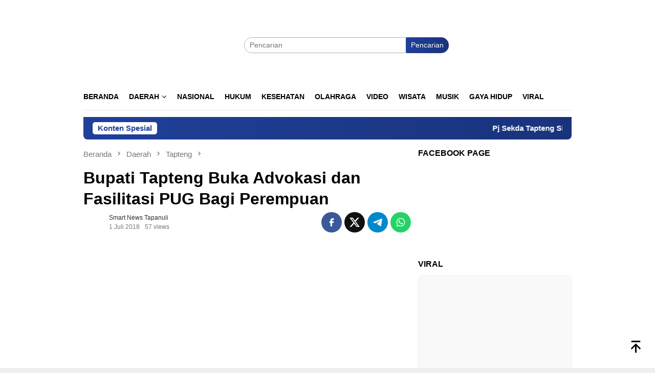

--- FILE ---
content_type: text/html; charset=UTF-8
request_url: https://smartnewstapanuli.com/2018/07/01/bupati-tapteng-buka-advokasi-dan-fasilitasi-pug-bagi-perempuan/
body_size: 21959
content:
<!DOCTYPE html><html lang="id" prefix="og: https://ogp.me/ns#"><head itemscope="itemscope" itemtype="http://schema.org/WebSite"><meta charset="UTF-8"><link data-optimized="2" rel="stylesheet" href="https://smartnewstapanuli.com/wp-content/litespeed/css/0f61f80dcd50674ed0c8b49ff9e81a30.css?ver=f36de" /><meta name="viewport" content="width=device-width, initial-scale=1"><link rel="profile" href="http://gmpg.org/xfn/11"><title>Bupati Tapteng Buka Advokasi Dan Fasilitasi PUG Bagi Perempuan - Smart News Tapanuli</title><meta name="description" content="Tapteng - Dinas Pemberdayaan Perempuan dan Perlindungan Anak Kabupaten Tapanuli Tengah (Tapteng) gelar kegiatan Advokasi dan Fasilitasi Pengarus Utamaan"/><meta name="robots" content="follow, index, max-snippet:-1, max-video-preview:-1, max-image-preview:large"/><link rel="canonical" href="https://smartnewstapanuli.com/2018/07/01/bupati-tapteng-buka-advokasi-dan-fasilitasi-pug-bagi-perempuan/" /><meta property="og:locale" content="id_ID" /><meta property="og:type" content="article" /><meta property="og:title" content="Bupati Tapteng Buka Advokasi Dan Fasilitasi PUG Bagi Perempuan - Smart News Tapanuli" /><meta property="og:description" content="Tapteng - Dinas Pemberdayaan Perempuan dan Perlindungan Anak Kabupaten Tapanuli Tengah (Tapteng) gelar kegiatan Advokasi dan Fasilitasi Pengarus Utamaan" /><meta property="og:url" content="https://smartnewstapanuli.com/2018/07/01/bupati-tapteng-buka-advokasi-dan-fasilitasi-pug-bagi-perempuan/" /><meta property="og:site_name" content="Smart News Tapanuli" /><meta property="article:publisher" content="https://www.facebook.com/smartnewstapanulii" /><meta property="article:author" content="https://www.facebook.com/smartnewstapanulii" /><meta property="article:section" content="Tapteng" /><meta property="og:image" content="https://smartnewstapanuli.com/wp-content/uploads/2018/07/gender.jpg" /><meta property="og:image:secure_url" content="https://smartnewstapanuli.com/wp-content/uploads/2018/07/gender.jpg" /><meta property="og:image:width" content="797" /><meta property="og:image:height" content="378" /><meta property="og:image:alt" content="Bupati Tapteng Buka Advokasi dan Fasilitasi PUG Bagi Perempuan" /><meta property="og:image:type" content="image/jpeg" /><meta property="article:published_time" content="2018-07-01T19:07:12+07:00" /><meta name="twitter:card" content="summary_large_image" /><meta name="twitter:title" content="Bupati Tapteng Buka Advokasi Dan Fasilitasi PUG Bagi Perempuan - Smart News Tapanuli" /><meta name="twitter:description" content="Tapteng - Dinas Pemberdayaan Perempuan dan Perlindungan Anak Kabupaten Tapanuli Tengah (Tapteng) gelar kegiatan Advokasi dan Fasilitasi Pengarus Utamaan" /><meta name="twitter:image" content="https://smartnewstapanuli.com/wp-content/uploads/2018/07/gender.jpg" /><meta name="twitter:label1" content="Ditulis oleh" /><meta name="twitter:data1" content="Smart News Tapanuli" /><meta name="twitter:label2" content="Waktunya membaca" /><meta name="twitter:data2" content="1 menit" /> <script type="application/ld+json" class="rank-math-schema-pro">{"@context":"https://schema.org","@graph":[{"@type":"Organization","@id":"https://smartnewstapanuli.com/#organization","name":"PT. SMART TAPANULI PERKASA","url":"https://smartnewstapanuli.com","sameAs":["https://www.facebook.com/smartnewstapanulii"],"email":"info@smartnewstapanuli.com","logo":{"@type":"ImageObject","@id":"https://smartnewstapanuli.com/#logo","url":"https://smartnewstapanuli.com/wp-content/uploads/2021/03/smartn-1.png","contentUrl":"https://smartnewstapanuli.com/wp-content/uploads/2021/03/smartn-1.png","caption":"Smart News Tapanuli","inLanguage":"id","width":"314","height":"63"}},{"@type":"WebSite","@id":"https://smartnewstapanuli.com/#website","url":"https://smartnewstapanuli.com","name":"Smart News Tapanuli","publisher":{"@id":"https://smartnewstapanuli.com/#organization"},"inLanguage":"id"},{"@type":"ImageObject","@id":"https://smartnewstapanuli.com/wp-content/uploads/2018/07/gender.jpg","url":"https://smartnewstapanuli.com/wp-content/uploads/2018/07/gender.jpg","width":"797","height":"378","inLanguage":"id"},{"@type":"WebPage","@id":"https://smartnewstapanuli.com/2018/07/01/bupati-tapteng-buka-advokasi-dan-fasilitasi-pug-bagi-perempuan/#webpage","url":"https://smartnewstapanuli.com/2018/07/01/bupati-tapteng-buka-advokasi-dan-fasilitasi-pug-bagi-perempuan/","name":"Bupati Tapteng Buka Advokasi Dan Fasilitasi PUG Bagi Perempuan - Smart News Tapanuli","datePublished":"2018-07-01T19:07:12+07:00","dateModified":"2018-07-01T19:07:12+07:00","isPartOf":{"@id":"https://smartnewstapanuli.com/#website"},"primaryImageOfPage":{"@id":"https://smartnewstapanuli.com/wp-content/uploads/2018/07/gender.jpg"},"inLanguage":"id"},{"@type":"Person","@id":"https://smartnewstapanuli.com/author/smartnewstapanuli/","name":"Smart News Tapanuli","url":"https://smartnewstapanuli.com/author/smartnewstapanuli/","image":{"@type":"ImageObject","@id":"https://smartnewstapanuli.com/wp-content/litespeed/avatar/a099f78e1fe478cd137cd7074276b784.jpg?ver=1768164055","url":"https://smartnewstapanuli.com/wp-content/litespeed/avatar/a099f78e1fe478cd137cd7074276b784.jpg?ver=1768164055","caption":"Smart News Tapanuli","inLanguage":"id"},"sameAs":["https://www.smartnewstapanuli.com"],"worksFor":{"@id":"https://smartnewstapanuli.com/#organization"}},{"@type":"BlogPosting","headline":"Bupati Tapteng Buka Advokasi Dan Fasilitasi PUG Bagi Perempuan - Smart News Tapanuli","datePublished":"2018-07-01T19:07:12+07:00","dateModified":"2018-07-01T19:07:12+07:00","author":{"@id":"https://smartnewstapanuli.com/author/smartnewstapanuli/","name":"Smart News Tapanuli"},"publisher":{"@id":"https://smartnewstapanuli.com/#organization"},"description":"Tapteng - Dinas Pemberdayaan Perempuan dan Perlindungan Anak Kabupaten Tapanuli Tengah (Tapteng) gelar kegiatan Advokasi dan Fasilitasi Pengarus Utamaan","name":"Bupati Tapteng Buka Advokasi Dan Fasilitasi PUG Bagi Perempuan - Smart News Tapanuli","@id":"https://smartnewstapanuli.com/2018/07/01/bupati-tapteng-buka-advokasi-dan-fasilitasi-pug-bagi-perempuan/#richSnippet","isPartOf":{"@id":"https://smartnewstapanuli.com/2018/07/01/bupati-tapteng-buka-advokasi-dan-fasilitasi-pug-bagi-perempuan/#webpage"},"image":{"@id":"https://smartnewstapanuli.com/wp-content/uploads/2018/07/gender.jpg"},"inLanguage":"id","mainEntityOfPage":{"@id":"https://smartnewstapanuli.com/2018/07/01/bupati-tapteng-buka-advokasi-dan-fasilitasi-pug-bagi-perempuan/#webpage"}}]}</script> <link rel='dns-prefetch' href='//www.googletagmanager.com' /><link rel='dns-prefetch' href='//fonts.googleapis.com' /><link rel='dns-prefetch' href='//pagead2.googlesyndication.com' /><link rel="alternate" type="application/rss+xml" title="Smart News Tapanuli &raquo; Feed" href="https://smartnewstapanuli.com/feed/" /><link rel="alternate" type="application/rss+xml" title="Smart News Tapanuli &raquo; Umpan Komentar" href="https://smartnewstapanuli.com/comments/feed/" /><link rel="alternate" type="application/rss+xml" title="Smart News Tapanuli &raquo; Bupati Tapteng Buka Advokasi dan Fasilitasi PUG Bagi Perempuan Umpan Komentar" href="https://smartnewstapanuli.com/2018/07/01/bupati-tapteng-buka-advokasi-dan-fasilitasi-pug-bagi-perempuan/feed/" /> <script type="litespeed/javascript" data-src='https://www.googletagmanager.com/gtag/js?id=G-454BLSXGMR' id='google_gtagjs-js'></script> <script id='google_gtagjs-js-after' type="litespeed/javascript">window.dataLayer=window.dataLayer||[];function gtag(){dataLayer.push(arguments)}
gtag("set","linker",{"domains":["smartnewstapanuli.com"]});gtag("js",new Date());gtag("set","developer_id.dZTNiMT",!0);gtag("config","G-454BLSXGMR")</script> <link rel="https://api.w.org/" href="https://smartnewstapanuli.com/wp-json/" /><link rel="alternate" type="application/json" href="https://smartnewstapanuli.com/wp-json/wp/v2/posts/12251" /><link rel="EditURI" type="application/rsd+xml" title="RSD" href="https://smartnewstapanuli.com/xmlrpc.php?rsd" /><link rel="wlwmanifest" type="application/wlwmanifest+xml" href="https://smartnewstapanuli.com/wp-includes/wlwmanifest.xml" /><meta name="generator" content="WordPress 6.1.9" /><link rel='shortlink' href='https://smartnewstapanuli.com/?p=12251' /><link rel="alternate" type="application/json+oembed" href="https://smartnewstapanuli.com/wp-json/oembed/1.0/embed?url=https%3A%2F%2Fsmartnewstapanuli.com%2F2018%2F07%2F01%2Fbupati-tapteng-buka-advokasi-dan-fasilitasi-pug-bagi-perempuan%2F" /><link rel="alternate" type="text/xml+oembed" href="https://smartnewstapanuli.com/wp-json/oembed/1.0/embed?url=https%3A%2F%2Fsmartnewstapanuli.com%2F2018%2F07%2F01%2Fbupati-tapteng-buka-advokasi-dan-fasilitasi-pug-bagi-perempuan%2F&#038;format=xml" /><meta name="generator" content="Site Kit by Google 1.170.0" /><script type="litespeed/javascript" data-src="//pagead2.googlesyndication.com/pagead/js/adsbygoogle.js"></script><link rel="pingback" href="https://smartnewstapanuli.com/xmlrpc.php"><meta name="google-adsense-platform-account" content="ca-host-pub-2644536267352236"><meta name="google-adsense-platform-domain" content="sitekit.withgoogle.com"> <script type="litespeed/javascript">(function(w,d,s,l,i){w[l]=w[l]||[];w[l].push({'gtm.start':new Date().getTime(),event:'gtm.js'});var f=d.getElementsByTagName(s)[0],j=d.createElement(s),dl=l!='dataLayer'?'&l='+l:'';j.async=!0;j.src='https://www.googletagmanager.com/gtm.js?id='+i+dl;f.parentNode.insertBefore(j,f)})(window,document,'script','dataLayer','GTM-5LVDH5G')</script>  <script="async" type="litespeed/javascript" data-src="https://pagead2.googlesyndication.com/pagead/js/adsbygoogle.js?client=ca-pub-1723031018759739&amp;host=ca-host-pub-2644536267352236" crossorigin="anonymous"></script> <link rel="icon" href="https://smartnewstapanuli.com/wp-content/uploads/2020/05/cropped-Admin-60x60.png" sizes="32x32" /><link rel="icon" href="https://smartnewstapanuli.com/wp-content/uploads/2020/05/cropped-Admin.png" sizes="192x192" /><link rel="apple-touch-icon" href="https://smartnewstapanuli.com/wp-content/uploads/2020/05/cropped-Admin.png" /><meta name="msapplication-TileImage" content="https://smartnewstapanuli.com/wp-content/uploads/2020/05/cropped-Admin.png" />
<noscript><style id="rocket-lazyload-nojs-css">.rll-youtube-player, [data-lazy-src]{display:none !important;}</style></noscript></head><body class="post-template-default single single-post postid-12251 single-format-standard gmr-theme idtheme kentooz gmr-sticky group-blog" itemscope="itemscope" itemtype="http://schema.org/WebPage">
<noscript>
<iframe data-lazyloaded="1" src="about:blank" data-litespeed-src="https://www.googletagmanager.com/ns.html?id=GTM-5LVDH5G" height="0" width="0" style="display:none;visibility:hidden"></iframe>
</noscript>
<svg xmlns="http://www.w3.org/2000/svg" viewBox="0 0 0 0" width="0" height="0" focusable="false" role="none" style="visibility: hidden; position: absolute; left: -9999px; overflow: hidden;" ><defs><filter id="wp-duotone-dark-grayscale"><feColorMatrix color-interpolation-filters="sRGB" type="matrix" values=" .299 .587 .114 0 0 .299 .587 .114 0 0 .299 .587 .114 0 0 .299 .587 .114 0 0 " /><feComponentTransfer color-interpolation-filters="sRGB" ><feFuncR type="table" tableValues="0 0.49803921568627" /><feFuncG type="table" tableValues="0 0.49803921568627" /><feFuncB type="table" tableValues="0 0.49803921568627" /><feFuncA type="table" tableValues="1 1" /></feComponentTransfer><feComposite in2="SourceGraphic" operator="in" /></filter></defs></svg><svg xmlns="http://www.w3.org/2000/svg" viewBox="0 0 0 0" width="0" height="0" focusable="false" role="none" style="visibility: hidden; position: absolute; left: -9999px; overflow: hidden;" ><defs><filter id="wp-duotone-grayscale"><feColorMatrix color-interpolation-filters="sRGB" type="matrix" values=" .299 .587 .114 0 0 .299 .587 .114 0 0 .299 .587 .114 0 0 .299 .587 .114 0 0 " /><feComponentTransfer color-interpolation-filters="sRGB" ><feFuncR type="table" tableValues="0 1" /><feFuncG type="table" tableValues="0 1" /><feFuncB type="table" tableValues="0 1" /><feFuncA type="table" tableValues="1 1" /></feComponentTransfer><feComposite in2="SourceGraphic" operator="in" /></filter></defs></svg><svg xmlns="http://www.w3.org/2000/svg" viewBox="0 0 0 0" width="0" height="0" focusable="false" role="none" style="visibility: hidden; position: absolute; left: -9999px; overflow: hidden;" ><defs><filter id="wp-duotone-purple-yellow"><feColorMatrix color-interpolation-filters="sRGB" type="matrix" values=" .299 .587 .114 0 0 .299 .587 .114 0 0 .299 .587 .114 0 0 .299 .587 .114 0 0 " /><feComponentTransfer color-interpolation-filters="sRGB" ><feFuncR type="table" tableValues="0.54901960784314 0.98823529411765" /><feFuncG type="table" tableValues="0 1" /><feFuncB type="table" tableValues="0.71764705882353 0.25490196078431" /><feFuncA type="table" tableValues="1 1" /></feComponentTransfer><feComposite in2="SourceGraphic" operator="in" /></filter></defs></svg><svg xmlns="http://www.w3.org/2000/svg" viewBox="0 0 0 0" width="0" height="0" focusable="false" role="none" style="visibility: hidden; position: absolute; left: -9999px; overflow: hidden;" ><defs><filter id="wp-duotone-blue-red"><feColorMatrix color-interpolation-filters="sRGB" type="matrix" values=" .299 .587 .114 0 0 .299 .587 .114 0 0 .299 .587 .114 0 0 .299 .587 .114 0 0 " /><feComponentTransfer color-interpolation-filters="sRGB" ><feFuncR type="table" tableValues="0 1" /><feFuncG type="table" tableValues="0 0.27843137254902" /><feFuncB type="table" tableValues="0.5921568627451 0.27843137254902" /><feFuncA type="table" tableValues="1 1" /></feComponentTransfer><feComposite in2="SourceGraphic" operator="in" /></filter></defs></svg><svg xmlns="http://www.w3.org/2000/svg" viewBox="0 0 0 0" width="0" height="0" focusable="false" role="none" style="visibility: hidden; position: absolute; left: -9999px; overflow: hidden;" ><defs><filter id="wp-duotone-midnight"><feColorMatrix color-interpolation-filters="sRGB" type="matrix" values=" .299 .587 .114 0 0 .299 .587 .114 0 0 .299 .587 .114 0 0 .299 .587 .114 0 0 " /><feComponentTransfer color-interpolation-filters="sRGB" ><feFuncR type="table" tableValues="0 0" /><feFuncG type="table" tableValues="0 0.64705882352941" /><feFuncB type="table" tableValues="0 1" /><feFuncA type="table" tableValues="1 1" /></feComponentTransfer><feComposite in2="SourceGraphic" operator="in" /></filter></defs></svg><svg xmlns="http://www.w3.org/2000/svg" viewBox="0 0 0 0" width="0" height="0" focusable="false" role="none" style="visibility: hidden; position: absolute; left: -9999px; overflow: hidden;" ><defs><filter id="wp-duotone-magenta-yellow"><feColorMatrix color-interpolation-filters="sRGB" type="matrix" values=" .299 .587 .114 0 0 .299 .587 .114 0 0 .299 .587 .114 0 0 .299 .587 .114 0 0 " /><feComponentTransfer color-interpolation-filters="sRGB" ><feFuncR type="table" tableValues="0.78039215686275 1" /><feFuncG type="table" tableValues="0 0.94901960784314" /><feFuncB type="table" tableValues="0.35294117647059 0.47058823529412" /><feFuncA type="table" tableValues="1 1" /></feComponentTransfer><feComposite in2="SourceGraphic" operator="in" /></filter></defs></svg><svg xmlns="http://www.w3.org/2000/svg" viewBox="0 0 0 0" width="0" height="0" focusable="false" role="none" style="visibility: hidden; position: absolute; left: -9999px; overflow: hidden;" ><defs><filter id="wp-duotone-purple-green"><feColorMatrix color-interpolation-filters="sRGB" type="matrix" values=" .299 .587 .114 0 0 .299 .587 .114 0 0 .299 .587 .114 0 0 .299 .587 .114 0 0 " /><feComponentTransfer color-interpolation-filters="sRGB" ><feFuncR type="table" tableValues="0.65098039215686 0.40392156862745" /><feFuncG type="table" tableValues="0 1" /><feFuncB type="table" tableValues="0.44705882352941 0.4" /><feFuncA type="table" tableValues="1 1" /></feComponentTransfer><feComposite in2="SourceGraphic" operator="in" /></filter></defs></svg><svg xmlns="http://www.w3.org/2000/svg" viewBox="0 0 0 0" width="0" height="0" focusable="false" role="none" style="visibility: hidden; position: absolute; left: -9999px; overflow: hidden;" ><defs><filter id="wp-duotone-blue-orange"><feColorMatrix color-interpolation-filters="sRGB" type="matrix" values=" .299 .587 .114 0 0 .299 .587 .114 0 0 .299 .587 .114 0 0 .299 .587 .114 0 0 " /><feComponentTransfer color-interpolation-filters="sRGB" ><feFuncR type="table" tableValues="0.098039215686275 1" /><feFuncG type="table" tableValues="0 0.66274509803922" /><feFuncB type="table" tableValues="0.84705882352941 0.41960784313725" /><feFuncA type="table" tableValues="1 1" /></feComponentTransfer><feComposite in2="SourceGraphic" operator="in" /></filter></defs></svg><div id="full-container">
<a class="skip-link screen-reader-text" href="#main">Loncat ke konten</a><header id="masthead" class="site-header" role="banner" itemscope="itemscope" itemtype="http://schema.org/WPHeader"><div class="container"><div class="clearfix gmr-headwrapper"><div class="list-table clearfix"><div class="table-row"><div class="table-cell onlymobile-menu">
<a id="gmr-responsive-menu" href="#menus" rel="nofollow" title="Menu Mobile"><svg xmlns="http://www.w3.org/2000/svg" xmlns:xlink="http://www.w3.org/1999/xlink" aria-hidden="true" role="img" width="1em" height="1em" preserveAspectRatio="xMidYMid meet" viewBox="0 0 24 24"><path d="M3 6h18v2H3V6m0 5h18v2H3v-2m0 5h18v2H3v-2z" fill="currentColor"/></svg><span class="screen-reader-text">Menu Mobile</span></a></div><div class="close-topnavmenu-wrap"><a id="close-topnavmenu-button" rel="nofollow" href="#"><svg xmlns="http://www.w3.org/2000/svg" xmlns:xlink="http://www.w3.org/1999/xlink" aria-hidden="true" role="img" width="1em" height="1em" preserveAspectRatio="xMidYMid meet" viewBox="0 0 24 24"><path d="M12 20c-4.41 0-8-3.59-8-8s3.59-8 8-8s8 3.59 8 8s-3.59 8-8 8m0-18C6.47 2 2 6.47 2 12s4.47 10 10 10s10-4.47 10-10S17.53 2 12 2m2.59 6L12 10.59L9.41 8L8 9.41L10.59 12L8 14.59L9.41 16L12 13.41L14.59 16L16 14.59L13.41 12L16 9.41L14.59 8z" fill="currentColor"/></svg></a></div><div class="table-cell gmr-logo"><div class="logo-wrap">
<a href="https://smartnewstapanuli.com/" class="custom-logo-link" itemprop="url" title="Smart News Tapanuli">
<img src="data:image/svg+xml,%3Csvg%20xmlns='http://www.w3.org/2000/svg'%20viewBox='0%200%200%200'%3E%3C/svg%3E" alt="Smart News Tapanuli" title="Smart News Tapanuli" data-lazy-src="https://smartnewstapanuli.com/wp-content/uploads/2020/01/sntnew-1-1.png" /><noscript><img src="https://smartnewstapanuli.com/wp-content/uploads/2020/01/sntnew-1-1.png" alt="Smart News Tapanuli" title="Smart News Tapanuli" /></noscript>
</a></div></div><div class="table-cell search">
<a id="search-menu-button-top" class="responsive-searchbtn pull-right" href="#" rel="nofollow"><svg xmlns="http://www.w3.org/2000/svg" xmlns:xlink="http://www.w3.org/1999/xlink" aria-hidden="true" role="img" width="1em" height="1em" preserveAspectRatio="xMidYMid meet" viewBox="0 0 24 24"><g fill="none"><path d="M21 21l-4.486-4.494M19 10.5a8.5 8.5 0 1 1-17 0a8.5 8.5 0 0 1 17 0z" stroke="currentColor" stroke-width="2" stroke-linecap="round"/></g></svg></a><form method="get" id="search-topsearchform-container" class="gmr-searchform searchform topsearchform" action="https://smartnewstapanuli.com/">
<input type="text" name="s" id="s" placeholder="Pencarian" />
<button type="submit" class="topsearch-submit">Pencarian</button></form></div><div class="table-cell gmr-table-date">
<span class="gmr-top-date pull-right" data-lang="id"></span></div></div></div></div></div></header><div class="top-header"><div class="container"><div class="gmr-menuwrap mainwrap-menu clearfix"><nav id="site-navigation" class="gmr-mainmenu" role="navigation" itemscope="itemscope" itemtype="http://schema.org/SiteNavigationElement"><ul id="primary-menu" class="menu"><li class="menu-item menu-item-type-menulogo-btn gmr-menulogo-btn"><a href="https://smartnewstapanuli.com/" id="menulogo-button" itemprop="url" title="Smart News Tapanuli"><img src="data:image/svg+xml,%3Csvg%20xmlns='http://www.w3.org/2000/svg'%20viewBox='0%200%200%200'%3E%3C/svg%3E" alt="Smart News Tapanuli" title="Smart News Tapanuli" itemprop="image" data-lazy-src="https://smartnewstapanuli.com/wp-content/uploads/2020/01/sntnew-1-1.png" /><noscript><img src="https://smartnewstapanuli.com/wp-content/uploads/2020/01/sntnew-1-1.png" alt="Smart News Tapanuli" title="Smart News Tapanuli" itemprop="image" /></noscript></a></li><li id="menu-item-8350" class="menu-item menu-item-type-custom menu-item-object-custom menu-item-home menu-item-8350"><a href="https://smartnewstapanuli.com/" itemprop="url"><span itemprop="name">Beranda</span></a></li><li id="menu-item-38318" class="menu-item menu-item-type-taxonomy menu-item-object-category current-post-ancestor menu-item-has-children menu-item-38318"><a href="https://smartnewstapanuli.com/category/daerah/" itemprop="url"><span itemprop="name">Daerah</span></a><ul class="sub-menu"><li id="menu-item-38322" class="menu-item menu-item-type-taxonomy menu-item-object-category menu-item-38322"><a href="https://smartnewstapanuli.com/category/daerah/sibolga/" itemprop="url"><span itemprop="name">Sibolga</span></a></li><li id="menu-item-38324" class="menu-item menu-item-type-taxonomy menu-item-object-category current-post-ancestor current-menu-parent current-post-parent menu-item-38324"><a href="https://smartnewstapanuli.com/category/daerah/tapteng/" itemprop="url"><span itemprop="name">Tapteng</span></a></li><li id="menu-item-38325" class="menu-item menu-item-type-taxonomy menu-item-object-category menu-item-38325"><a href="https://smartnewstapanuli.com/category/daerah/taput/" itemprop="url"><span itemprop="name">Taput</span></a></li><li id="menu-item-38323" class="menu-item menu-item-type-taxonomy menu-item-object-category menu-item-38323"><a href="https://smartnewstapanuli.com/category/daerah/tabagsel/" itemprop="url"><span itemprop="name">Tabagsel</span></a></li><li id="menu-item-38326" class="menu-item menu-item-type-taxonomy menu-item-object-category menu-item-38326"><a href="https://smartnewstapanuli.com/category/daerah/tobasa/" itemprop="url"><span itemprop="name">Tobasa</span></a></li><li id="menu-item-38321" class="menu-item menu-item-type-taxonomy menu-item-object-category menu-item-38321"><a href="https://smartnewstapanuli.com/category/daerah/samosir/" itemprop="url"><span itemprop="name">Samosir</span></a></li><li id="menu-item-38320" class="menu-item menu-item-type-taxonomy menu-item-object-category menu-item-38320"><a href="https://smartnewstapanuli.com/category/daerah/nias/" itemprop="url"><span itemprop="name">Nias</span></a></li><li id="menu-item-38319" class="menu-item menu-item-type-taxonomy menu-item-object-category menu-item-38319"><a href="https://smartnewstapanuli.com/category/daerah/humbahas/" itemprop="url"><span itemprop="name">Humbahas</span></a></li></ul></li><li id="menu-item-5207" class="menu-item menu-item-type-taxonomy menu-item-object-category menu-item-5207"><a href="https://smartnewstapanuli.com/category/nasional/" itemprop="url"><span itemprop="name">Nasional</span></a></li><li id="menu-item-5205" class="menu-item menu-item-type-taxonomy menu-item-object-category menu-item-5205"><a href="https://smartnewstapanuli.com/category/hukum/" itemprop="url"><span itemprop="name">Hukum</span></a></li><li id="menu-item-5206" class="menu-item menu-item-type-taxonomy menu-item-object-category menu-item-5206"><a href="https://smartnewstapanuli.com/category/kesehatan/" itemprop="url"><span itemprop="name">Kesehatan</span></a></li><li id="menu-item-5208" class="menu-item menu-item-type-taxonomy menu-item-object-category menu-item-5208"><a href="https://smartnewstapanuli.com/category/olahraga/" itemprop="url"><span itemprop="name">Olahraga</span></a></li><li id="menu-item-5210" class="menu-item menu-item-type-taxonomy menu-item-object-category menu-item-5210"><a href="https://smartnewstapanuli.com/category/video/" itemprop="url"><span itemprop="name">Video</span></a></li><li id="menu-item-5211" class="menu-item menu-item-type-taxonomy menu-item-object-category menu-item-5211"><a href="https://smartnewstapanuli.com/category/wisata/" itemprop="url"><span itemprop="name">Wisata</span></a></li><li id="menu-item-7580" class="menu-item menu-item-type-taxonomy menu-item-object-category menu-item-7580"><a href="https://smartnewstapanuli.com/category/musik/" itemprop="url"><span itemprop="name">Musik</span></a></li><li id="menu-item-5213" class="menu-item menu-item-type-taxonomy menu-item-object-category menu-item-5213"><a href="https://smartnewstapanuli.com/category/gaya-hidup/" itemprop="url"><span itemprop="name">Gaya Hidup</span></a></li><li id="menu-item-38328" class="menu-item menu-item-type-taxonomy menu-item-object-category menu-item-38328"><a href="https://smartnewstapanuli.com/category/viral/" itemprop="url"><span itemprop="name">VIRAL</span></a></li><li class="menu-item menu-item-type-search-btn gmr-search-btn pull-right"><a id="search-menu-button" href="#" rel="nofollow"><svg xmlns="http://www.w3.org/2000/svg" xmlns:xlink="http://www.w3.org/1999/xlink" aria-hidden="true" role="img" width="1em" height="1em" preserveAspectRatio="xMidYMid meet" viewBox="0 0 24 24"><g fill="none"><path d="M21 21l-4.486-4.494M19 10.5a8.5 8.5 0 1 1-17 0a8.5 8.5 0 0 1 17 0z" stroke="currentColor" stroke-width="2" stroke-linecap="round"/></g></svg></a><div class="search-dropdown search" id="search-dropdown-container"><form method="get" class="gmr-searchform searchform" action="https://smartnewstapanuli.com/"><input type="text" name="s" id="s" placeholder="Pencarian" /></form></div></li></ul></nav></div><div class="gmr-menuwrap secondwrap-menu clearfix"><nav id="site-navigation" class="gmr-mainmenu" role="navigation" itemscope="itemscope" itemtype="http://schema.org/SiteNavigationElement"></nav></div></div></div><div class="site inner-wrap" id="site-container"><div class="container"><div class="gmr-topnotification"><div class="wrap-marquee"><div class="text-marquee">Konten Spesial</div><span class="marquee">				<a href="https://smartnewstapanuli.com/2024/04/16/pj-sekda-tapteng-sidak-asn-hari-pertama-kerja-ini-hasilnya/" class="gmr-recent-marquee" title="Pj Sekda Tapteng Sidak ASN Hari Pertama Kerja, Ini Hasilnya">Pj Sekda Tapteng Sidak ASN Hari Pertama Kerja, Ini Hasilnya</a>
<a href="https://smartnewstapanuli.com/2024/04/16/golkar-buka-pendaftaran-bacalon-bupati-dan-wakil-bupati-tapteng/" class="gmr-recent-marquee" title="Golkar Buka Pendaftaran Bacalon Bupati dan Wakil Bupati Tapteng">Golkar Buka Pendaftaran Bacalon Bupati dan Wakil Bupati Tapteng</a>
<a href="https://smartnewstapanuli.com/2024/04/14/konflik-ipk-dan-pkn-di-pancurbatu-begini-penjelasan-polisi/" class="gmr-recent-marquee" title="Konflik IPK dan PKN di Pancurbatu, Begini Penjelasan Polisi ">Konflik IPK dan PKN di Pancurbatu, Begini Penjelasan Polisi </a>
<a href="https://smartnewstapanuli.com/2024/04/11/532-warga-binaan-lapas-sibolga-terima-remisi-khusus-idul-fitri/" class="gmr-recent-marquee" title="532 Warga Binaan Lapas Sibolga Terima Remisi Khusus Idul Fitri">532 Warga Binaan Lapas Sibolga Terima Remisi Khusus Idul Fitri</a>
<a href="https://smartnewstapanuli.com/2024/04/10/pj-sekda-tapteng-hadiri-sholat-idul-fitri-1445-h-di-makorem-023-ks/" class="gmr-recent-marquee" title="Pj Sekda Tapteng Hadiri Sholat Idul Fitri 1445 H, di Makorem 023/KS">Pj Sekda Tapteng Hadiri Sholat Idul Fitri 1445 H, di Makorem 023/KS</a>
</span></div></div></div><div id="content" class="gmr-content"><div class="container"><div class="row"><div id="primary" class="col-md-main"><div class="content-area gmr-single-wrap"><div class="breadcrumbs" itemscope itemtype="https://schema.org/BreadcrumbList">
<span class="first-item" itemprop="itemListElement" itemscope itemtype="https://schema.org/ListItem">
<a itemscope itemtype="https://schema.org/WebPage" itemprop="item" itemid="https://smartnewstapanuli.com/" href="https://smartnewstapanuli.com/">
<span itemprop="name">Beranda</span>
</a>
<span itemprop="position" content="1"></span>
</span>
<span class="separator"><svg xmlns="http://www.w3.org/2000/svg" xmlns:xlink="http://www.w3.org/1999/xlink" aria-hidden="true" role="img" width="1em" height="1em" preserveAspectRatio="xMidYMid meet" viewBox="0 0 24 24"><path d="M8.59 16.59L13.17 12L8.59 7.41L10 6l6 6l-6 6l-1.41-1.41z" fill="currentColor"/></svg></span>
<span class="0-item" itemprop="itemListElement" itemscope itemtype="http://schema.org/ListItem">
<a itemscope itemtype="https://schema.org/WebPage" itemprop="item" itemid="https://smartnewstapanuli.com/category/daerah/" href="https://smartnewstapanuli.com/category/daerah/">
<span itemprop="name">Daerah</span>
</a>
<span itemprop="position" content="2"></span>
</span>
<span class="separator"><svg xmlns="http://www.w3.org/2000/svg" xmlns:xlink="http://www.w3.org/1999/xlink" aria-hidden="true" role="img" width="1em" height="1em" preserveAspectRatio="xMidYMid meet" viewBox="0 0 24 24"><path d="M8.59 16.59L13.17 12L8.59 7.41L10 6l6 6l-6 6l-1.41-1.41z" fill="currentColor"/></svg></span>
<span class="1-item" itemprop="itemListElement" itemscope itemtype="http://schema.org/ListItem">
<a itemscope itemtype="https://schema.org/WebPage" itemprop="item" itemid="https://smartnewstapanuli.com/category/daerah/tapteng/" href="https://smartnewstapanuli.com/category/daerah/tapteng/">
<span itemprop="name">Tapteng</span>
</a>
<span itemprop="position" content="3"></span>
</span>
<span class="separator"><svg xmlns="http://www.w3.org/2000/svg" xmlns:xlink="http://www.w3.org/1999/xlink" aria-hidden="true" role="img" width="1em" height="1em" preserveAspectRatio="xMidYMid meet" viewBox="0 0 24 24"><path d="M8.59 16.59L13.17 12L8.59 7.41L10 6l6 6l-6 6l-1.41-1.41z" fill="currentColor"/></svg></span>
<span class="last-item" itemscope itemtype="https://schema.org/ListItem">
<span itemprop="name">Bupati Tapteng Buka Advokasi dan Fasilitasi PUG Bagi Perempuan</span>
<span itemprop="position" content="4"></span>
</span></div><main id="main" class="site-main" role="main"><div class="inner-container"><article id="post-12251" class="post-12251 post type-post status-publish format-standard has-post-thumbnail hentry category-tapteng" itemscope="itemscope" itemtype="http://schema.org/CreativeWork"><div class="gmr-box-content gmr-single"><header class="entry-header"><h1 class="entry-title" itemprop="headline">Bupati Tapteng Buka Advokasi dan Fasilitasi PUG Bagi Perempuan</h1><div class="list-table clearfix"><div class="table-row"><div class="table-cell gmr-gravatar-metasingle"><a class="url" href="https://smartnewstapanuli.com/author/smartnewstapanuli/" title="Permalink ke: Smart News Tapanuli" itemprop="url"><img alt='Gambar Gravatar' title='Gravatar' src="data:image/svg+xml,%3Csvg%20xmlns='http://www.w3.org/2000/svg'%20viewBox='0%200%2040%2040'%3E%3C/svg%3E" data-lazy-srcset='https://smartnewstapanuli.com/wp-content/litespeed/avatar/cda03c69f85341b13462580cded2521e.jpg?ver=1768164055 2x' class='avatar avatar-40 photo img-cicle' height='40' width='40' loading='lazy' decoding='async' data-lazy-src="https://smartnewstapanuli.com/wp-content/litespeed/avatar/90aa960e048e1bd28fac07e0c5d8e178.jpg?ver=1768164055"/><noscript><img alt='Gambar Gravatar' title='Gravatar' src='https://smartnewstapanuli.com/wp-content/litespeed/avatar/90aa960e048e1bd28fac07e0c5d8e178.jpg?ver=1768164055' srcset='https://smartnewstapanuli.com/wp-content/litespeed/avatar/cda03c69f85341b13462580cded2521e.jpg?ver=1768164055 2x' class='avatar avatar-40 photo img-cicle' height='40' width='40' loading='lazy' decoding='async'/></noscript></a></div><div class="table-cell gmr-content-metasingle"><div class="posted-by"> <span class="entry-author vcard" itemprop="author" itemscope="itemscope" itemtype="http://schema.org/person"><a class="url fn n" href="https://smartnewstapanuli.com/author/smartnewstapanuli/" title="Permalink ke: Smart News Tapanuli" itemprop="url"><span itemprop="name">Smart News Tapanuli</span></a></span></div><div class="posted-on"><time class="entry-date published updated" itemprop="dateModified" datetime="2018-07-01T19:07:12+07:00">1 Juli 2018</time><span class="meta-view">57 views</span></div></div><div class="table-cell gmr-content-share"><div class="pull-right"><ul class="gmr-socialicon-share"><li class="facebook"><a href="https://www.facebook.com/sharer/sharer.php?u=https%3A%2F%2Fsmartnewstapanuli.com%2F2018%2F07%2F01%2Fbupati-tapteng-buka-advokasi-dan-fasilitasi-pug-bagi-perempuan%2F" rel="nofollow" title="Sebarkan ini"><svg xmlns="http://www.w3.org/2000/svg" xmlns:xlink="http://www.w3.org/1999/xlink" aria-hidden="true" role="img" width="1em" height="1em" preserveAspectRatio="xMidYMid meet" viewBox="0 0 24 24"><g fill="none"><path d="M9.198 21.5h4v-8.01h3.604l.396-3.98h-4V7.5a1 1 0 0 1 1-1h3v-4h-3a5 5 0 0 0-5 5v2.01h-2l-.396 3.98h2.396v8.01z" fill="currentColor"/></g></svg></a></li><li class="twitter"><a href="https://twitter.com/intent/tweet?url=https%3A%2F%2Fsmartnewstapanuli.com%2F2018%2F07%2F01%2Fbupati-tapteng-buka-advokasi-dan-fasilitasi-pug-bagi-perempuan%2F&amp;text=Bupati%20Tapteng%20Buka%20Advokasi%20dan%20Fasilitasi%20PUG%20Bagi%20Perempuan" rel="nofollow" title="Tweet ini"><svg xmlns="http://www.w3.org/2000/svg" aria-hidden="true" role="img" width="1em" height="1em" viewBox="0 0 24 24"><path fill="currentColor" d="M18.901 1.153h3.68l-8.04 9.19L24 22.846h-7.406l-5.8-7.584l-6.638 7.584H.474l8.6-9.83L0 1.154h7.594l5.243 6.932ZM17.61 20.644h2.039L6.486 3.24H4.298Z"/></svg></a></li><li class="telegram"><a href="https://t.me/share/url?url=https%3A%2F%2Fsmartnewstapanuli.com%2F2018%2F07%2F01%2Fbupati-tapteng-buka-advokasi-dan-fasilitasi-pug-bagi-perempuan%2F&amp;text=Bupati%20Tapteng%20Buka%20Advokasi%20dan%20Fasilitasi%20PUG%20Bagi%20Perempuan" target="_blank" rel="nofollow" title="Telegram Share"><svg xmlns="http://www.w3.org/2000/svg" xmlns:xlink="http://www.w3.org/1999/xlink" aria-hidden="true" role="img" width="1em" height="1em" preserveAspectRatio="xMidYMid meet" viewBox="0 0 48 48"><path d="M41.42 7.309s3.885-1.515 3.56 2.164c-.107 1.515-1.078 6.818-1.834 12.553l-2.59 16.99s-.216 2.489-2.159 2.922c-1.942.432-4.856-1.515-5.396-1.948c-.432-.325-8.094-5.195-10.792-7.575c-.756-.65-1.62-1.948.108-3.463L33.648 18.13c1.295-1.298 2.59-4.328-2.806-.649l-15.11 10.28s-1.727 1.083-4.964.109l-7.016-2.165s-2.59-1.623 1.835-3.246c10.793-5.086 24.068-10.28 35.831-15.15z" fill="#000"/></svg></a></li><li class="whatsapp"><a href="https://api.whatsapp.com/send?text=Bupati%20Tapteng%20Buka%20Advokasi%20dan%20Fasilitasi%20PUG%20Bagi%20Perempuan https%3A%2F%2Fsmartnewstapanuli.com%2F2018%2F07%2F01%2Fbupati-tapteng-buka-advokasi-dan-fasilitasi-pug-bagi-perempuan%2F" rel="nofollow" title="WhatsApp ini"><svg xmlns="http://www.w3.org/2000/svg" xmlns:xlink="http://www.w3.org/1999/xlink" aria-hidden="true" role="img" width="1em" height="1em" preserveAspectRatio="xMidYMid meet" viewBox="0 0 24 24"><path d="M12.04 2c-5.46 0-9.91 4.45-9.91 9.91c0 1.75.46 3.45 1.32 4.95L2.05 22l5.25-1.38c1.45.79 3.08 1.21 4.74 1.21c5.46 0 9.91-4.45 9.91-9.91c0-2.65-1.03-5.14-2.9-7.01A9.816 9.816 0 0 0 12.04 2m.01 1.67c2.2 0 4.26.86 5.82 2.42a8.225 8.225 0 0 1 2.41 5.83c0 4.54-3.7 8.23-8.24 8.23c-1.48 0-2.93-.39-4.19-1.15l-.3-.17l-3.12.82l.83-3.04l-.2-.32a8.188 8.188 0 0 1-1.26-4.38c.01-4.54 3.7-8.24 8.25-8.24M8.53 7.33c-.16 0-.43.06-.66.31c-.22.25-.87.86-.87 2.07c0 1.22.89 2.39 1 2.56c.14.17 1.76 2.67 4.25 3.73c.59.27 1.05.42 1.41.53c.59.19 1.13.16 1.56.1c.48-.07 1.46-.6 1.67-1.18c.21-.58.21-1.07.15-1.18c-.07-.1-.23-.16-.48-.27c-.25-.14-1.47-.74-1.69-.82c-.23-.08-.37-.12-.56.12c-.16.25-.64.81-.78.97c-.15.17-.29.19-.53.07c-.26-.13-1.06-.39-2-1.23c-.74-.66-1.23-1.47-1.38-1.72c-.12-.24-.01-.39.11-.5c.11-.11.27-.29.37-.44c.13-.14.17-.25.25-.41c.08-.17.04-.31-.02-.43c-.06-.11-.56-1.35-.77-1.84c-.2-.48-.4-.42-.56-.43c-.14 0-.3-.01-.47-.01z" fill="currentColor"/></svg></a></li></ul></div></div></div></div></header><figure class="wp-caption alignnone single-thumbnail">
<img width="797" height="378" src="data:image/svg+xml,%3Csvg%20xmlns='http://www.w3.org/2000/svg'%20viewBox='0%200%20797%20378'%3E%3C/svg%3E" class="attachment-full size-full wp-post-image" alt="gender" decoding="async" data-lazy-srcset="https://smartnewstapanuli.com/wp-content/uploads/2018/07/gender.jpg 797w, https://smartnewstapanuli.com/wp-content/uploads/2018/07/gender-768x364.jpg 768w" data-lazy-sizes="(max-width: 797px) 100vw, 797px" title="gender" data-lazy-src="https://smartnewstapanuli.com/wp-content/uploads/2018/07/gender.jpg"><noscript><img width="797" height="378" src="https://smartnewstapanuli.com/wp-content/uploads/2018/07/gender.jpg" class="attachment-full size-full wp-post-image" alt="gender" decoding="async" srcset="https://smartnewstapanuli.com/wp-content/uploads/2018/07/gender.jpg 797w, https://smartnewstapanuli.com/wp-content/uploads/2018/07/gender-768x364.jpg 768w" sizes="(max-width: 797px) 100vw, 797px" title="gender"></noscript><figcaption class="wp-caption-textmain">Dinas Pemberdayaan Perempuan dan Perlindungan Anak Kabupaten Tapanuli Tengah (Tapteng) gelar kegiatan Advokasi dan Fasilitasi Pengarus Utamaan Gender (PUG) bagi Perempuan bertempat di Gedung Binagraha (Aula) Kantor Bupati Tapteng, Jumat (29/6).</figcaption></figure><div class="entry-content entry-content-single" itemprop="text"><div class="entry-main-single"><p><a href="https://smartnewstapanuli.com"><strong>Tapteng</strong> </a>&#8211; Dinas Pemberdayaan Perempuan dan Perlindungan Anak Kabupaten Tapanuli Tengah (Tapteng) gelar kegiatan Advokasi dan Fasilitasi Pengarus Utamaan Gender (PUG) bagi Perempuan bertempat di Gedung Binagraha (Aula) Kantor Bupati Tapteng, Jumat (29/6).</p><p>Acara ini dibuka Bupati Tapteng Bakhtiar Ahmad Sibarani diwakili oleh Asisten Pemerintahan dan Kesmas Drs. Antonius Simanjuntak didampingi Kepala Dinas PP dan PA Tapteng, Tioprida Sitompul SE.</p><p>“Keadilan gender merupakan salah satu aspek penting dan harus direspon dalam setiap aktifitas pembangunan. Hal ini karena gender merupakan salah satu tujuan utama pembangunan global. Semua laki-laki dan perempuan dapat dilibatkan secara optimal dalam peran pembangunan dengan mengedepankan prinsip-prinsip kesetaraan,” kata Bakhtiar dalam sambutannya yang dibacakan Antonius Simanjuntak.</p><p>Sebagai salah satu komitmen, maka keadilan gender harus mewarnai setiap kebijakan maupun pelaksanaan pembangunan daerah. Tuntutan itu semakin dirasakan karena keadilan gender dijadikan salah satu indikator keberhasilan pelaksanaan pembangunan.</p><p>“Melalui kegiatan ini, kita harapkan percepatan kesetaraan dan keadilan gender dapat tercapai. Dengan demikian, kedepan kualitas dan peran perempuan dalam pembangunan semakin meningkat demi terwujudnya Kabupaten Tapanuli Tengah yang maju dan sejahtera,” ujarnya.</p><div class="quads-location quads-ad64036 " id="quads-ad64036" style="float:none;margin:0px 3px 3px 3px;padding:0px 0px 0px 0px;"><ins class="adsbygoogle"
style="display:block;"
data-ad-format="auto"
data-ad-client="ca-pub-1723031018759739"
data-ad-slot="7772956303"></ins> <script type="litespeed/javascript">(adsbygoogle=window.adsbygoogle||[]).push({})</script> </div><p>Sementara itu, Kepala Dinas PP dan PA Tapteng, Tioprida Sitompul SE mengatakan kesetaraan gender ini sudah diorientasikan dalam semua kebijakan dan pelaksanaan pembangunan daerah yang berwawasan gender, yang tertuang dalam Keputusan Bupati Tapteng Nomor 111/PPPA/2018 tentang Pembentukan Kelompok Kerja Pengarusutamaan Gender (Pokja PUG) Kabupaten Tapanuli Tengah Tahun 2018.</p><p>“Berbagai upaya telah dan sedang dilakukan Pemerintah Kabupaten Tapanuli Tengah dalam membangun kesadaran gender dikalangan aparat pemerintah maupun swasta, salah satunya dengan diselenggarakannya acara sosialisasi pada hari ini,” ujar Tioprida.</p><p>Sebelumnya, Ketua Panitia Kegiatan, Kepala Bidang Kualitas Hidup Perempuan dan Kualitas Keluarga Herlina Kusumawaty Panggabean SKM mengatakan bahwa kegiatan ini bertujuan untuk mewujudkan kesetaraan dan keadilan gender dalam sejumlah aspek kehidupan manusia, rumah tangga, masyarakat dan negara khususnya di kabupaten Tapteng.</p><p>Kegiatan Advokasi dan Fasilitasi PUG bagi Perempuan ini menghadirkan narasumber dari Dinas PP dan PA Provinsi Sumatera Utara Emmy Suryana Lubis SH MAP dan Dahlia SKM MSi.</p><p>Acara ini turut dihadiri perwakilan Organisasi Perangkat Daerah (OPD) di lingkungan Pemkab Tapteng. (ril)</p></div><footer class="entry-footer"><div class="clearfix"><div class="pull-left"></div><div class="pull-right"><div class="share-text">Sebarkan</div><ul class="gmr-socialicon-share"><li class="facebook"><a href="https://www.facebook.com/sharer/sharer.php?u=https%3A%2F%2Fsmartnewstapanuli.com%2F2018%2F07%2F01%2Fbupati-tapteng-buka-advokasi-dan-fasilitasi-pug-bagi-perempuan%2F" rel="nofollow" title="Sebarkan ini"><svg xmlns="http://www.w3.org/2000/svg" xmlns:xlink="http://www.w3.org/1999/xlink" aria-hidden="true" role="img" width="1em" height="1em" preserveAspectRatio="xMidYMid meet" viewBox="0 0 24 24"><g fill="none"><path d="M9.198 21.5h4v-8.01h3.604l.396-3.98h-4V7.5a1 1 0 0 1 1-1h3v-4h-3a5 5 0 0 0-5 5v2.01h-2l-.396 3.98h2.396v8.01z" fill="currentColor"/></g></svg></a></li><li class="twitter"><a href="https://twitter.com/intent/tweet?url=https%3A%2F%2Fsmartnewstapanuli.com%2F2018%2F07%2F01%2Fbupati-tapteng-buka-advokasi-dan-fasilitasi-pug-bagi-perempuan%2F&amp;text=Bupati%20Tapteng%20Buka%20Advokasi%20dan%20Fasilitasi%20PUG%20Bagi%20Perempuan" rel="nofollow" title="Tweet ini"><svg xmlns="http://www.w3.org/2000/svg" aria-hidden="true" role="img" width="1em" height="1em" viewBox="0 0 24 24"><path fill="currentColor" d="M18.901 1.153h3.68l-8.04 9.19L24 22.846h-7.406l-5.8-7.584l-6.638 7.584H.474l8.6-9.83L0 1.154h7.594l5.243 6.932ZM17.61 20.644h2.039L6.486 3.24H4.298Z"/></svg></a></li><li class="telegram"><a href="https://t.me/share/url?url=https%3A%2F%2Fsmartnewstapanuli.com%2F2018%2F07%2F01%2Fbupati-tapteng-buka-advokasi-dan-fasilitasi-pug-bagi-perempuan%2F&amp;text=Bupati%20Tapteng%20Buka%20Advokasi%20dan%20Fasilitasi%20PUG%20Bagi%20Perempuan" target="_blank" rel="nofollow" title="Telegram Share"><svg xmlns="http://www.w3.org/2000/svg" xmlns:xlink="http://www.w3.org/1999/xlink" aria-hidden="true" role="img" width="1em" height="1em" preserveAspectRatio="xMidYMid meet" viewBox="0 0 48 48"><path d="M41.42 7.309s3.885-1.515 3.56 2.164c-.107 1.515-1.078 6.818-1.834 12.553l-2.59 16.99s-.216 2.489-2.159 2.922c-1.942.432-4.856-1.515-5.396-1.948c-.432-.325-8.094-5.195-10.792-7.575c-.756-.65-1.62-1.948.108-3.463L33.648 18.13c1.295-1.298 2.59-4.328-2.806-.649l-15.11 10.28s-1.727 1.083-4.964.109l-7.016-2.165s-2.59-1.623 1.835-3.246c10.793-5.086 24.068-10.28 35.831-15.15z" fill="#000"/></svg></a></li><li class="whatsapp"><a href="https://api.whatsapp.com/send?text=Bupati%20Tapteng%20Buka%20Advokasi%20dan%20Fasilitasi%20PUG%20Bagi%20Perempuan https%3A%2F%2Fsmartnewstapanuli.com%2F2018%2F07%2F01%2Fbupati-tapteng-buka-advokasi-dan-fasilitasi-pug-bagi-perempuan%2F" rel="nofollow" title="WhatsApp ini"><svg xmlns="http://www.w3.org/2000/svg" xmlns:xlink="http://www.w3.org/1999/xlink" aria-hidden="true" role="img" width="1em" height="1em" preserveAspectRatio="xMidYMid meet" viewBox="0 0 24 24"><path d="M12.04 2c-5.46 0-9.91 4.45-9.91 9.91c0 1.75.46 3.45 1.32 4.95L2.05 22l5.25-1.38c1.45.79 3.08 1.21 4.74 1.21c5.46 0 9.91-4.45 9.91-9.91c0-2.65-1.03-5.14-2.9-7.01A9.816 9.816 0 0 0 12.04 2m.01 1.67c2.2 0 4.26.86 5.82 2.42a8.225 8.225 0 0 1 2.41 5.83c0 4.54-3.7 8.23-8.24 8.23c-1.48 0-2.93-.39-4.19-1.15l-.3-.17l-3.12.82l.83-3.04l-.2-.32a8.188 8.188 0 0 1-1.26-4.38c.01-4.54 3.7-8.24 8.25-8.24M8.53 7.33c-.16 0-.43.06-.66.31c-.22.25-.87.86-.87 2.07c0 1.22.89 2.39 1 2.56c.14.17 1.76 2.67 4.25 3.73c.59.27 1.05.42 1.41.53c.59.19 1.13.16 1.56.1c.48-.07 1.46-.6 1.67-1.18c.21-.58.21-1.07.15-1.18c-.07-.1-.23-.16-.48-.27c-.25-.14-1.47-.74-1.69-.82c-.23-.08-.37-.12-.56.12c-.16.25-.64.81-.78.97c-.15.17-.29.19-.53.07c-.26-.13-1.06-.39-2-1.23c-.74-.66-1.23-1.47-1.38-1.72c-.12-.24-.01-.39.11-.5c.11-.11.27-.29.37-.44c.13-.14.17-.25.25-.41c.08-.17.04-.31-.02-.43c-.06-.11-.56-1.35-.77-1.84c-.2-.48-.4-.42-.56-.43c-.14 0-.3-.01-.47-.01z" fill="currentColor"/></svg></a></li></ul></div></div><nav class="navigation post-navigation" aria-label="Pos"><h2 class="screen-reader-text">Navigasi pos</h2><div class="nav-links"><div class="nav-previous"><a href="https://smartnewstapanuli.com/2018/07/01/tarif-kapal-di-danau-toba-segera-evaluasi/" rel="prev"><span>Pos sebelumnya</span> Tarif Kapal di Danau Toba Segera Evaluasi</a></div><div class="nav-next"><a href="https://smartnewstapanuli.com/2018/07/01/warga-padangsidimpuan-dihebohkan-selebaran-sesat-begini-isinya-selebarannya/" rel="next"><span>Pos berikutnya</span> Warga Padangsidimpuan Dihebohkan Selebaran Sesat, Begini Isinya Selebarannya</a></div></div></nav></footer></div></div><div class="gmr-related-post gmr-box-content gmr-gallery-related"><h3 class="widget-title">Pos terkait</h3><ul><li><div class="other-content-thumbnail"><a href="https://smartnewstapanuli.com/2024/04/16/pj-sekda-tapteng-sidak-asn-hari-pertama-kerja-ini-hasilnya/" class="related-thumbnail thumb-radius" itemprop="url" title="Permalink ke: Pj Sekda Tapteng Sidak ASN Hari Pertama Kerja, Ini Hasilnya" rel="bookmark"><img width="200" height="112" src="data:image/svg+xml,%3Csvg%20xmlns='http://www.w3.org/2000/svg'%20viewBox='0%200%20200%20112'%3E%3C/svg%3E" class="attachment-medium size-medium wp-post-image" alt="IMG 20240416 150730" decoding="async" loading="lazy" data-lazy-srcset="https://smartnewstapanuli.com/wp-content/uploads/2024/04/IMG_20240416_150730-200x112.jpg 200w, https://smartnewstapanuli.com/wp-content/uploads/2024/04/IMG_20240416_150730-300x170.jpg 300w, https://smartnewstapanuli.com/wp-content/uploads/2024/04/IMG_20240416_150730-640x358.jpg 640w" data-lazy-sizes="(max-width: 200px) 100vw, 200px" title="Pj Sekda Tapteng Sidak ASN Hari Pertama Kerja, Ini Hasilnya 1" data-lazy-src="https://smartnewstapanuli.com/wp-content/uploads/2024/04/IMG_20240416_150730-200x112.jpg"><noscript><img width="200" height="112" src="https://smartnewstapanuli.com/wp-content/uploads/2024/04/IMG_20240416_150730-200x112.jpg" class="attachment-medium size-medium wp-post-image" alt="IMG 20240416 150730" decoding="async" loading="lazy" srcset="https://smartnewstapanuli.com/wp-content/uploads/2024/04/IMG_20240416_150730-200x112.jpg 200w, https://smartnewstapanuli.com/wp-content/uploads/2024/04/IMG_20240416_150730-300x170.jpg 300w, https://smartnewstapanuli.com/wp-content/uploads/2024/04/IMG_20240416_150730-640x358.jpg 640w" sizes="(max-width: 200px) 100vw, 200px" title="Pj Sekda Tapteng Sidak ASN Hari Pertama Kerja, Ini Hasilnya 1"></noscript></a></div><p><a href="https://smartnewstapanuli.com/2024/04/16/pj-sekda-tapteng-sidak-asn-hari-pertama-kerja-ini-hasilnya/" itemprop="url" title="Permalink ke: Pj Sekda Tapteng Sidak ASN Hari Pertama Kerja, Ini Hasilnya" rel="bookmark">Pj Sekda Tapteng Sidak ASN Hari Pertama Kerja, Ini Hasilnya</a></p></li><li><div class="other-content-thumbnail"><a href="https://smartnewstapanuli.com/2024/04/16/pemdes-unte-mungkur-iii-tapteng-bagikan-blt-dd-tahap-i-tahun-2024/" class="related-thumbnail thumb-radius" itemprop="url" title="Permalink ke: Pemdes Unte Mungkur III Tapteng Bagikan BLT DD Tahap I Tahun 2024" rel="bookmark"><img width="200" height="112" src="data:image/svg+xml,%3Csvg%20xmlns='http://www.w3.org/2000/svg'%20viewBox='0%200%20200%20112'%3E%3C/svg%3E" class="attachment-medium size-medium wp-post-image" alt="IMG 20240416 132000" decoding="async" loading="lazy" data-lazy-srcset="https://smartnewstapanuli.com/wp-content/uploads/2024/04/IMG_20240416_132000-200x112.jpg 200w, https://smartnewstapanuli.com/wp-content/uploads/2024/04/IMG_20240416_132000-300x170.jpg 300w, https://smartnewstapanuli.com/wp-content/uploads/2024/04/IMG_20240416_132000-640x358.jpg 640w" data-lazy-sizes="(max-width: 200px) 100vw, 200px" title="Pemdes Unte Mungkur III Tapteng Bagikan BLT DD Tahap I Tahun 2024 2" data-lazy-src="https://smartnewstapanuli.com/wp-content/uploads/2024/04/IMG_20240416_132000-200x112.jpg"><noscript><img width="200" height="112" src="https://smartnewstapanuli.com/wp-content/uploads/2024/04/IMG_20240416_132000-200x112.jpg" class="attachment-medium size-medium wp-post-image" alt="IMG 20240416 132000" decoding="async" loading="lazy" srcset="https://smartnewstapanuli.com/wp-content/uploads/2024/04/IMG_20240416_132000-200x112.jpg 200w, https://smartnewstapanuli.com/wp-content/uploads/2024/04/IMG_20240416_132000-300x170.jpg 300w, https://smartnewstapanuli.com/wp-content/uploads/2024/04/IMG_20240416_132000-640x358.jpg 640w" sizes="(max-width: 200px) 100vw, 200px" title="Pemdes Unte Mungkur III Tapteng Bagikan BLT DD Tahap I Tahun 2024 2"></noscript></a></div><p><a href="https://smartnewstapanuli.com/2024/04/16/pemdes-unte-mungkur-iii-tapteng-bagikan-blt-dd-tahap-i-tahun-2024/" itemprop="url" title="Permalink ke: Pemdes Unte Mungkur III Tapteng Bagikan BLT DD Tahap I Tahun 2024" rel="bookmark">Pemdes Unte Mungkur III Tapteng Bagikan BLT DD Tahap I Tahun 2024</a></p></li><li><div class="other-content-thumbnail"><a href="https://smartnewstapanuli.com/2024/04/16/golkar-buka-pendaftaran-bacalon-bupati-dan-wakil-bupati-tapteng/" class="related-thumbnail thumb-radius" itemprop="url" title="Permalink ke: Golkar Buka Pendaftaran Bacalon Bupati dan Wakil Bupati Tapteng" rel="bookmark"><img width="200" height="112" src="data:image/svg+xml,%3Csvg%20xmlns='http://www.w3.org/2000/svg'%20viewBox='0%200%20200%20112'%3E%3C/svg%3E" class="attachment-medium size-medium wp-post-image" alt="IMG 20240416 WA0006" decoding="async" loading="lazy" data-lazy-srcset="https://smartnewstapanuli.com/wp-content/uploads/2024/04/IMG-20240416-WA0006-200x112.jpg 200w, https://smartnewstapanuli.com/wp-content/uploads/2024/04/IMG-20240416-WA0006-300x170.jpg 300w, https://smartnewstapanuli.com/wp-content/uploads/2024/04/IMG-20240416-WA0006-640x358.jpg 640w" data-lazy-sizes="(max-width: 200px) 100vw, 200px" title="Golkar Buka Pendaftaran Bacalon Bupati dan Wakil Bupati Tapteng 3" data-lazy-src="https://smartnewstapanuli.com/wp-content/uploads/2024/04/IMG-20240416-WA0006-200x112.jpg"><noscript><img width="200" height="112" src="https://smartnewstapanuli.com/wp-content/uploads/2024/04/IMG-20240416-WA0006-200x112.jpg" class="attachment-medium size-medium wp-post-image" alt="IMG 20240416 WA0006" decoding="async" loading="lazy" srcset="https://smartnewstapanuli.com/wp-content/uploads/2024/04/IMG-20240416-WA0006-200x112.jpg 200w, https://smartnewstapanuli.com/wp-content/uploads/2024/04/IMG-20240416-WA0006-300x170.jpg 300w, https://smartnewstapanuli.com/wp-content/uploads/2024/04/IMG-20240416-WA0006-640x358.jpg 640w" sizes="(max-width: 200px) 100vw, 200px" title="Golkar Buka Pendaftaran Bacalon Bupati dan Wakil Bupati Tapteng 3"></noscript></a></div><p><a href="https://smartnewstapanuli.com/2024/04/16/golkar-buka-pendaftaran-bacalon-bupati-dan-wakil-bupati-tapteng/" itemprop="url" title="Permalink ke: Golkar Buka Pendaftaran Bacalon Bupati dan Wakil Bupati Tapteng" rel="bookmark">Golkar Buka Pendaftaran Bacalon Bupati dan Wakil Bupati Tapteng</a></p></li><li><div class="other-content-thumbnail"><a href="https://smartnewstapanuli.com/2024/04/14/pemdes-unte-mungkur-iv-tapteng-bangun-rabat-beton-sepanjang-132-meter/" class="related-thumbnail thumb-radius" itemprop="url" title="Permalink ke: Pemdes Unte Mungkur IV Tapteng Bangun Rabat Beton Sepanjang 132 Meter" rel="bookmark"><img width="200" height="112" src="data:image/svg+xml,%3Csvg%20xmlns='http://www.w3.org/2000/svg'%20viewBox='0%200%20200%20112'%3E%3C/svg%3E" class="attachment-medium size-medium wp-post-image" alt="IMG 20240414 WA0049" decoding="async" loading="lazy" data-lazy-srcset="https://smartnewstapanuli.com/wp-content/uploads/2024/04/IMG-20240414-WA0049-200x112.jpg 200w, https://smartnewstapanuli.com/wp-content/uploads/2024/04/IMG-20240414-WA0049-300x170.jpg 300w, https://smartnewstapanuli.com/wp-content/uploads/2024/04/IMG-20240414-WA0049-640x358.jpg 640w" data-lazy-sizes="(max-width: 200px) 100vw, 200px" title="Pemdes Unte Mungkur IV Tapteng Bangun Rabat Beton Sepanjang 132 Meter 4" data-lazy-src="https://smartnewstapanuli.com/wp-content/uploads/2024/04/IMG-20240414-WA0049-200x112.jpg"><noscript><img width="200" height="112" src="https://smartnewstapanuli.com/wp-content/uploads/2024/04/IMG-20240414-WA0049-200x112.jpg" class="attachment-medium size-medium wp-post-image" alt="IMG 20240414 WA0049" decoding="async" loading="lazy" srcset="https://smartnewstapanuli.com/wp-content/uploads/2024/04/IMG-20240414-WA0049-200x112.jpg 200w, https://smartnewstapanuli.com/wp-content/uploads/2024/04/IMG-20240414-WA0049-300x170.jpg 300w, https://smartnewstapanuli.com/wp-content/uploads/2024/04/IMG-20240414-WA0049-640x358.jpg 640w" sizes="(max-width: 200px) 100vw, 200px" title="Pemdes Unte Mungkur IV Tapteng Bangun Rabat Beton Sepanjang 132 Meter 4"></noscript></a></div><p><a href="https://smartnewstapanuli.com/2024/04/14/pemdes-unte-mungkur-iv-tapteng-bangun-rabat-beton-sepanjang-132-meter/" itemprop="url" title="Permalink ke: Pemdes Unte Mungkur IV Tapteng Bangun Rabat Beton Sepanjang 132 Meter" rel="bookmark">Pemdes Unte Mungkur IV Tapteng Bangun Rabat Beton Sepanjang 132 Meter</a></p></li><li><div class="other-content-thumbnail"><a href="https://smartnewstapanuli.com/2024/04/14/pemdes-hurlang-muara-nauli-tapteng-bangun-jalan-usaha-menuju-perkebunan/" class="related-thumbnail thumb-radius" itemprop="url" title="Permalink ke: Pemdes Hurlang Muara Nauli Tapteng Bangun Jalan Usaha Menuju Perkebunan" rel="bookmark"><img width="200" height="112" src="data:image/svg+xml,%3Csvg%20xmlns='http://www.w3.org/2000/svg'%20viewBox='0%200%20200%20112'%3E%3C/svg%3E" class="attachment-medium size-medium wp-post-image" alt="IMG 20240414 WA0035" decoding="async" loading="lazy" data-lazy-srcset="https://smartnewstapanuli.com/wp-content/uploads/2024/04/IMG-20240414-WA0035-200x112.jpg 200w, https://smartnewstapanuli.com/wp-content/uploads/2024/04/IMG-20240414-WA0035-300x170.jpg 300w, https://smartnewstapanuli.com/wp-content/uploads/2024/04/IMG-20240414-WA0035-640x358.jpg 640w" data-lazy-sizes="(max-width: 200px) 100vw, 200px" title="Pemdes Hurlang Muara Nauli Tapteng Bangun Jalan Usaha Menuju Perkebunan 5" data-lazy-src="https://smartnewstapanuli.com/wp-content/uploads/2024/04/IMG-20240414-WA0035-200x112.jpg"><noscript><img width="200" height="112" src="https://smartnewstapanuli.com/wp-content/uploads/2024/04/IMG-20240414-WA0035-200x112.jpg" class="attachment-medium size-medium wp-post-image" alt="IMG 20240414 WA0035" decoding="async" loading="lazy" srcset="https://smartnewstapanuli.com/wp-content/uploads/2024/04/IMG-20240414-WA0035-200x112.jpg 200w, https://smartnewstapanuli.com/wp-content/uploads/2024/04/IMG-20240414-WA0035-300x170.jpg 300w, https://smartnewstapanuli.com/wp-content/uploads/2024/04/IMG-20240414-WA0035-640x358.jpg 640w" sizes="(max-width: 200px) 100vw, 200px" title="Pemdes Hurlang Muara Nauli Tapteng Bangun Jalan Usaha Menuju Perkebunan 5"></noscript></a></div><p><a href="https://smartnewstapanuli.com/2024/04/14/pemdes-hurlang-muara-nauli-tapteng-bangun-jalan-usaha-menuju-perkebunan/" itemprop="url" title="Permalink ke: Pemdes Hurlang Muara Nauli Tapteng Bangun Jalan Usaha Menuju Perkebunan" rel="bookmark">Pemdes Hurlang Muara Nauli Tapteng Bangun Jalan Usaha Menuju Perkebunan</a></p></li><li><div class="other-content-thumbnail"><a href="https://smartnewstapanuli.com/2024/04/14/30-kpm-warga-hurlang-muara-nauli-tapteng-terima-blt-dd-tahap-i-tahun-2024/" class="related-thumbnail thumb-radius" itemprop="url" title="Permalink ke: 30 KPM Warga Hurlang Muara Nauli Tapteng Terima BLT DD Tahap I Tahun 2024" rel="bookmark"><img width="200" height="112" src="data:image/svg+xml,%3Csvg%20xmlns='http://www.w3.org/2000/svg'%20viewBox='0%200%20200%20112'%3E%3C/svg%3E" class="attachment-medium size-medium wp-post-image" alt="IMG 20240414 184433" decoding="async" loading="lazy" data-lazy-srcset="https://smartnewstapanuli.com/wp-content/uploads/2024/04/IMG_20240414_184433-200x112.jpg 200w, https://smartnewstapanuli.com/wp-content/uploads/2024/04/IMG_20240414_184433-300x170.jpg 300w, https://smartnewstapanuli.com/wp-content/uploads/2024/04/IMG_20240414_184433-640x358.jpg 640w" data-lazy-sizes="(max-width: 200px) 100vw, 200px" title="30 KPM Warga Hurlang Muara Nauli Tapteng Terima BLT DD Tahap I Tahun 2024 6" data-lazy-src="https://smartnewstapanuli.com/wp-content/uploads/2024/04/IMG_20240414_184433-200x112.jpg"><noscript><img width="200" height="112" src="https://smartnewstapanuli.com/wp-content/uploads/2024/04/IMG_20240414_184433-200x112.jpg" class="attachment-medium size-medium wp-post-image" alt="IMG 20240414 184433" decoding="async" loading="lazy" srcset="https://smartnewstapanuli.com/wp-content/uploads/2024/04/IMG_20240414_184433-200x112.jpg 200w, https://smartnewstapanuli.com/wp-content/uploads/2024/04/IMG_20240414_184433-300x170.jpg 300w, https://smartnewstapanuli.com/wp-content/uploads/2024/04/IMG_20240414_184433-640x358.jpg 640w" sizes="(max-width: 200px) 100vw, 200px" title="30 KPM Warga Hurlang Muara Nauli Tapteng Terima BLT DD Tahap I Tahun 2024 6"></noscript></a></div><p><a href="https://smartnewstapanuli.com/2024/04/14/30-kpm-warga-hurlang-muara-nauli-tapteng-terima-blt-dd-tahap-i-tahun-2024/" itemprop="url" title="Permalink ke: 30 KPM Warga Hurlang Muara Nauli Tapteng Terima BLT DD Tahap I Tahun 2024" rel="bookmark">30 KPM Warga Hurlang Muara Nauli Tapteng Terima BLT DD Tahap I Tahun 2024</a></p></li></ul></div></article><div id="comments" class="comments-area"><div id="respond" class="comment-respond"><h3 id="reply-title" class="comment-reply-title">Tinggalkan Balasan <small><a rel="nofollow" id="cancel-comment-reply-link" href="/2018/07/01/bupati-tapteng-buka-advokasi-dan-fasilitasi-pug-bagi-perempuan/#respond" style="display:none;">Batalkan balasan</a></small></h3><form action="https://smartnewstapanuli.com/wp-comments-post.php" method="post" id="commentform" class="comment-form" novalidate><p class="comment-notes"><span id="email-notes">Alamat email Anda tidak akan dipublikasikan.</span> <span class="required-field-message">Ruas yang wajib ditandai <span class="required">*</span></span></p><p class="comment-form-comment"><label for="comment" class="gmr-hidden">Komentar</label><textarea id="comment" name="comment" cols="45" rows="2" placeholder="Komentar" aria-required="true"></textarea></p><p class="comment-form-author"><input id="author" name="author" type="text" value="" placeholder="Nama*" size="30" aria-required='true' /></p><p class="comment-form-email"><input id="email" name="email" type="text" value="" placeholder="Email*" size="30" aria-required='true' /></p><p class="comment-form-url"><input id="url" name="url" type="text" value="" placeholder="Situs" size="30" /></p><p class="form-submit"><input name="submit" type="submit" id="submit" class="submit" value="Kirim Komentar" /> <input type='hidden' name='comment_post_ID' value='12251' id='comment_post_ID' />
<input type='hidden' name='comment_parent' id='comment_parent' value='0' /></p></form></div></div></div></main></div></div><aside id="secondary" class="widget-area col-md-sidebar pos-sticky" role="complementary" itemscope="itemscope" itemtype="http://schema.org/WPSideBar"><div id="fbw_id-2" class="widget widget_fbw_id"><h3 class="widget-title">Facebook Page</h3><div class="fb_loader" style="text-align: center !important;"><img src="data:image/svg+xml,%3Csvg%20xmlns='http://www.w3.org/2000/svg'%20viewBox='0%200%200%200'%3E%3C/svg%3E" alt="Facebook Pagelike Widget" data-lazy-src="https://smartnewstapanuli.com/wp-content/plugins/facebook-pagelike-widget/loader.gif" /><noscript><img src="https://smartnewstapanuli.com/wp-content/plugins/facebook-pagelike-widget/loader.gif" alt="Facebook Pagelike Widget" /></noscript></div><div id="fb-root"></div><div class="fb-page" data-href="https://www.facebook.com/smartnewstapanulii " data-width="300" data-height="500" data-small-header="false" data-adapt-container-width="true" data-hide-cover="false" data-show-facepile="true" style="" hide_cta="false" data-tabs="timeline" data-lazy="false"></div></div><div id="bloggingpro-mostview-6" class="widget bloggingpro-mostview"><h3 class="widget-title">Viral</h3><div class="gmr-recentposts-widget bloggingpro-listnumber thumb-radius"><ul><li class="listpost-number first clearfix"><div class="gmr-rp-image other-content-thumbnail"><a href="https://smartnewstapanuli.com/2021/07/30/malam-pertama-bersama-2-istrinya-malu-malu-sama-sama-enak/" itemprop="url" title="Permalink ke: Malam Pertama Bersama 2 Istrinya, Malu-Malu-Sama-Sama Enak"><img width="300" height="170" src="data:image/svg+xml,%3Csvg%20xmlns='http://www.w3.org/2000/svg'%20viewBox='0%200%20300%20170'%3E%3C/svg%3E" class="attachment-large size-large wp-post-image" alt="Foto: Lombok Post." decoding="async" loading="lazy" data-lazy-srcset="https://smartnewstapanuli.com/wp-content/uploads/2021/07/malam-pertama-300x170.jpg 300w, https://smartnewstapanuli.com/wp-content/uploads/2021/07/malam-pertama-200x112.jpg 200w, https://smartnewstapanuli.com/wp-content/uploads/2021/07/malam-pertama-768x438.jpg 768w, https://smartnewstapanuli.com/wp-content/uploads/2021/07/malam-pertama.jpg 800w" data-lazy-sizes="(max-width: 300px) 100vw, 300px" title="Malam Pertama Bersama 2 Istrinya, Malu-Malu-Sama-Sama Enak" data-lazy-src="https://smartnewstapanuli.com/wp-content/uploads/2021/07/malam-pertama-300x170.jpg" /><noscript><img width="300" height="170" src="https://smartnewstapanuli.com/wp-content/uploads/2021/07/malam-pertama-300x170.jpg" class="attachment-large size-large wp-post-image" alt="Foto: Lombok Post." decoding="async" loading="lazy" srcset="https://smartnewstapanuli.com/wp-content/uploads/2021/07/malam-pertama-300x170.jpg 300w, https://smartnewstapanuli.com/wp-content/uploads/2021/07/malam-pertama-200x112.jpg 200w, https://smartnewstapanuli.com/wp-content/uploads/2021/07/malam-pertama-768x438.jpg 768w, https://smartnewstapanuli.com/wp-content/uploads/2021/07/malam-pertama.jpg 800w" sizes="(max-width: 300px) 100vw, 300px" title="Malam Pertama Bersama 2 Istrinya, Malu-Malu-Sama-Sama Enak" /></noscript></a></div><div class="rp-number-content"><div class="rp-number pull-left">1</div><div class="gmr-rp-content"><div class="gmr-metacontent">
<span class="cat-links-content"><a href="https://smartnewstapanuli.com/category/gaya-hidup/" rel="category tag">Gaya Hidup</a></span><span class="meta-view">145,307 views</span></div><div class="gmr-rp-link">
<a href="https://smartnewstapanuli.com/2021/07/30/malam-pertama-bersama-2-istrinya-malu-malu-sama-sama-enak/" itemprop="url" title="Permalink ke: Malam Pertama Bersama 2 Istrinya, Malu-Malu-Sama-Sama Enak">Malam Pertama Bersama 2 Istrinya, Malu-M&hellip;</a></div></div></div></li><li class="listpost-number clearfix"><div class="rp-number-content"><div class="rp-number pull-left">2</div><div class="gmr-rp-content"><div class="gmr-metacontent">
<span class="cat-links-content"><a href="https://smartnewstapanuli.com/category/gaya-hidup/" rel="category tag">Gaya Hidup</a></span><span class="meta-view">111,996 views</span></div><div class="gmr-rp-link clearfix">
<a href="https://smartnewstapanuli.com/2022/07/03/ponari-dukun-cilik-pernah-menolak-diberi-mobil-dan-rumah-sekarang-mengaku-menyesal/" itemprop="url" title="Permalink ke: Ponari Dukun Cilik Pernah Menolak Diberi Mobil dan Rumah, Sekarang Mengaku Menyesal">Ponari Dukun Cilik Pernah Menolak Diberi&hellip;</a></div></div></div></li><li class="listpost-number clearfix"><div class="rp-number-content"><div class="rp-number pull-left">3</div><div class="gmr-rp-content"><div class="gmr-metacontent">
<span class="cat-links-content"><a href="https://smartnewstapanuli.com/category/sumut/" rel="category tag">Sumut</a>, <a href="https://smartnewstapanuli.com/category/viral/" rel="category tag">VIRAL</a></span><span class="meta-view">110,266 views</span></div><div class="gmr-rp-link clearfix">
<a href="https://smartnewstapanuli.com/2021/01/29/viral-pria-dan-wanita-di-sumut-tak-bisa-dilepas-ini-faktanya/" itemprop="url" title="Permalink ke: Viral Pria dan Wanita di Sumut Tak Bisa Dilepas, Ini Faktanya">Viral Pria dan Wanita di Sumut Tak Bisa &hellip;</a></div></div></div></li><li class="listpost-number clearfix"><div class="rp-number-content"><div class="rp-number pull-left">4</div><div class="gmr-rp-content"><div class="gmr-metacontent">
<span class="cat-links-content"><a href="https://smartnewstapanuli.com/category/hukum/" rel="category tag">Hukum</a></span><span class="meta-view">104,425 views</span></div><div class="gmr-rp-link clearfix">
<a href="https://smartnewstapanuli.com/2022/01/25/waduh-ayah-pergoki-anaknya-tindih-ibunya/" itemprop="url" title="Permalink ke: Waduh, Ayah Pergoki Anaknya Tindih Ibunya">Waduh, Ayah Pergoki Anaknya Tindih Ibuny&hellip;</a></div></div></div></li><li class="listpost-number clearfix"><div class="rp-number-content"><div class="rp-number pull-left">5</div><div class="gmr-rp-content"><div class="gmr-metacontent">
<span class="cat-links-content"><a href="https://smartnewstapanuli.com/category/gaya-hidup/" rel="category tag">Gaya Hidup</a></span><span class="meta-view">104,098 views</span></div><div class="gmr-rp-link clearfix">
<a href="https://smartnewstapanuli.com/2022/05/25/kemarin-manja-manjaan-saat-bulan-madu-kini-fia-barlanti-buang-muka-saat-dicolek-colek-haji-sondani-ada-apa/" itemprop="url" title="Permalink ke: Kemarin Manja-manjaan saat Bulan Madu, Kini Fia Barlanti Buang Muka saat Dicolek-colek Haji Sondani, Ada Apa?">Kemarin Manja-manjaan saat Bulan Madu, K&hellip;</a></div></div></div></li></ul></div></div></aside></div></div></div></div><div class="footer-container"><div class="container"><div id="footer-content" class="content-footer"><div class="row"><div class="footer-column col-md-6"><div class="gmr-footer-logo"><img src="data:image/svg+xml,%3Csvg%20xmlns='http://www.w3.org/2000/svg'%20viewBox='0%200%200%200'%3E%3C/svg%3E" alt="Smart News Tapanuli" title="Smart News Tapanuli" data-lazy-src="https://smartnewstapanuli.com/wp-content/uploads/2020/01/sntnew-1-1.png" /><noscript><img src="https://smartnewstapanuli.com/wp-content/uploads/2020/01/sntnew-1-1.png" alt="Smart News Tapanuli" title="Smart News Tapanuli" /></noscript></div><ul id="copyright-menu" class="menu"><li id="menu-item-5184" class="menu-item menu-item-type-post_type menu-item-object-page menu-item-5184"><a href="https://smartnewstapanuli.com/tentang/" itemprop="url">Tentang Kami</a></li><li id="menu-item-5183" class="menu-item menu-item-type-post_type menu-item-object-page menu-item-5183"><a href="https://smartnewstapanuli.com/redaksi/" itemprop="url">Hubungi Kami</a></li><li id="menu-item-7666" class="menu-item menu-item-type-post_type menu-item-object-page menu-item-7666"><a href="https://smartnewstapanuli.com/karir/" itemprop="url">Karir</a></li><li id="menu-item-5182" class="menu-item menu-item-type-post_type menu-item-object-page menu-item-5182"><a href="https://smartnewstapanuli.com/kode-etik/" itemprop="url">Pedoman Media Siber</a></li><li id="menu-item-5180" class="menu-item menu-item-type-post_type menu-item-object-page menu-item-privacy-policy menu-item-5180"><a href="https://smartnewstapanuli.com/disclaimer/" itemprop="url">Disclaimer</a></li><li id="menu-item-5181" class="menu-item menu-item-type-post_type menu-item-object-page menu-item-5181"><a href="https://smartnewstapanuli.com/layanan-iklan/" itemprop="url">Info Iklan</a></li><li id="menu-item-41182" class="menu-item menu-item-type-post_type menu-item-object-page menu-item-41182"><a href="https://smartnewstapanuli.com/privacy-policy/" itemprop="url">Privacy Policy</a></li></ul></div><div class="footer-column col-md-6"><h3 class="widget-title">Jaringan Social</h3><ul class="footer-social-icon"><li class="facebook"><a href="https://www.facebook.com/smartnewstapanulii" title="Facebook" target="_blank" rel="nofollow"><svg xmlns="http://www.w3.org/2000/svg" xmlns:xlink="http://www.w3.org/1999/xlink" aria-hidden="true" role="img" width="1em" height="1em" preserveAspectRatio="xMidYMid meet" viewBox="0 0 24 24"><path d="M12 2.04c-5.5 0-10 4.49-10 10.02c0 5 3.66 9.15 8.44 9.9v-7H7.9v-2.9h2.54V9.85c0-2.51 1.49-3.89 3.78-3.89c1.09 0 2.23.19 2.23.19v2.47h-1.26c-1.24 0-1.63.77-1.63 1.56v1.88h2.78l-.45 2.9h-2.33v7a10 10 0 0 0 8.44-9.9c0-5.53-4.5-10.02-10-10.02z" fill="currentColor"/></svg>Facebook</a></li><li class="twitter"><a href="https://twitter.com/smartnews_tpn" title="Twitter" target="_blank" rel="nofollow"><svg xmlns="http://www.w3.org/2000/svg" aria-hidden="true" role="img" width="1em" height="1em" viewBox="0 0 24 24"><path fill="currentColor" d="M18.901 1.153h3.68l-8.04 9.19L24 22.846h-7.406l-5.8-7.584l-6.638 7.584H.474l8.6-9.83L0 1.154h7.594l5.243 6.932ZM17.61 20.644h2.039L6.486 3.24H4.298Z"/></svg>Twitter</a></li><li class="instagram"><a href="https://www.instagram.com" title="Instagram" target="_blank" rel="nofollow"><svg xmlns="http://www.w3.org/2000/svg" xmlns:xlink="http://www.w3.org/1999/xlink" aria-hidden="true" role="img" width="1em" height="1em" preserveAspectRatio="xMidYMid meet" viewBox="0 0 24 24"><path d="M7.8 2h8.4C19.4 2 22 4.6 22 7.8v8.4a5.8 5.8 0 0 1-5.8 5.8H7.8C4.6 22 2 19.4 2 16.2V7.8A5.8 5.8 0 0 1 7.8 2m-.2 2A3.6 3.6 0 0 0 4 7.6v8.8C4 18.39 5.61 20 7.6 20h8.8a3.6 3.6 0 0 0 3.6-3.6V7.6C20 5.61 18.39 4 16.4 4H7.6m9.65 1.5a1.25 1.25 0 0 1 1.25 1.25A1.25 1.25 0 0 1 17.25 8A1.25 1.25 0 0 1 16 6.75a1.25 1.25 0 0 1 1.25-1.25M12 7a5 5 0 0 1 5 5a5 5 0 0 1-5 5a5 5 0 0 1-5-5a5 5 0 0 1 5-5m0 2a3 3 0 0 0-3 3a3 3 0 0 0 3 3a3 3 0 0 0 3-3a3 3 0 0 0-3-3z" fill="currentColor"/></svg>Instagram</a></li><li class="youtube"><a href="https://www.youtube.com/channel/UCI0UnxOgG-m028CE8UJA_sg" title="Youtube" target="_blank" rel="nofollow"><svg xmlns="http://www.w3.org/2000/svg" xmlns:xlink="http://www.w3.org/1999/xlink" aria-hidden="true" role="img" width="1em" height="1em" preserveAspectRatio="xMidYMid meet" viewBox="0 0 24 24"><path d="M2.5 4.5h19c.84 0 1.5.65 1.5 1.5v11.5c0 .85-.66 1.5-1.5 1.5h-19c-.85 0-1.5-.65-1.5-1.5V6c0-.85.65-1.5 1.5-1.5m7.21 4V15l5.71-3.3l-5.71-3.2M17.25 21H6.65c-.3 0-.5-.2-.5-.5s.2-.5.5-.5h10.7c.3 0 .5.2.5.5s-.3.5-.6.5z" fill="currentColor"/></svg>Youtube</a></li><li class="rssicon"><a href="https://smartnewstapanuli.com/feed/" title="RSS" target="_blank" rel="nofollow"><svg xmlns="http://www.w3.org/2000/svg" xmlns:xlink="http://www.w3.org/1999/xlink" aria-hidden="true" role="img" width="1em" height="1em" preserveAspectRatio="xMidYMid meet" viewBox="0 0 24 24"><path d="M6.18 15.64a2.18 2.18 0 0 1 2.18 2.18C8.36 19 7.38 20 6.18 20C5 20 4 19 4 17.82a2.18 2.18 0 0 1 2.18-2.18M4 4.44A15.56 15.56 0 0 1 19.56 20h-2.83A12.73 12.73 0 0 0 4 7.27V4.44m0 5.66a9.9 9.9 0 0 1 9.9 9.9h-2.83A7.07 7.07 0 0 0 4 12.93V10.1z" fill="currentColor"/></svg>RSS</a></li></ul></div></div></div><footer id="colophon" class="site-footer" role="contentinfo" itemscope="itemscope" itemtype="http://schema.org/WPFooter"><div class="site-info">
©2023 Smartnewstapanuli.com. All Rights Reserved</div></footer></div></div></div><div class="gmr-floatbanner gmr-floatbanner-footer"><div class="container"><div class="inner-floatbottom"><button onclick="parentNode.remove()" title="tutup">tutup</button></div></div></div><div class="gmr-ontop gmr-hide"><svg xmlns="http://www.w3.org/2000/svg" xmlns:xlink="http://www.w3.org/1999/xlink" aria-hidden="true" role="img" width="1em" height="1em" preserveAspectRatio="xMidYMid meet" viewBox="0 0 24 24"><path d="M6 4h12v2H6zm.707 11.707L11 11.414V20h2v-8.586l4.293 4.293l1.414-1.414L12 7.586l-6.707 6.707z" fill="currentColor"/></svg></div> <script type='text/javascript' src='https://smartnewstapanuli.com/wp-content/plugins/litespeed-cache/assets/js/instant_click.min.js?ver=6.5.0.1' id='litespeed-cache-js'></script> <script type="litespeed/javascript" data-src='https://smartnewstapanuli.com/wp-includes/js/jquery/jquery.min.js?ver=3.6.1' id='jquery-core-js'></script> <script data-no-optimize="1">!function(t,e){"object"==typeof exports&&"undefined"!=typeof module?module.exports=e():"function"==typeof define&&define.amd?define(e):(t="undefined"!=typeof globalThis?globalThis:t||self).LazyLoad=e()}(this,function(){"use strict";function e(){return(e=Object.assign||function(t){for(var e=1;e<arguments.length;e++){var n,a=arguments[e];for(n in a)Object.prototype.hasOwnProperty.call(a,n)&&(t[n]=a[n])}return t}).apply(this,arguments)}function i(t){return e({},it,t)}function o(t,e){var n,a="LazyLoad::Initialized",i=new t(e);try{n=new CustomEvent(a,{detail:{instance:i}})}catch(t){(n=document.createEvent("CustomEvent")).initCustomEvent(a,!1,!1,{instance:i})}window.dispatchEvent(n)}function l(t,e){return t.getAttribute(gt+e)}function c(t){return l(t,bt)}function s(t,e){return function(t,e,n){e=gt+e;null!==n?t.setAttribute(e,n):t.removeAttribute(e)}(t,bt,e)}function r(t){return s(t,null),0}function u(t){return null===c(t)}function d(t){return c(t)===vt}function f(t,e,n,a){t&&(void 0===a?void 0===n?t(e):t(e,n):t(e,n,a))}function _(t,e){nt?t.classList.add(e):t.className+=(t.className?" ":"")+e}function v(t,e){nt?t.classList.remove(e):t.className=t.className.replace(new RegExp("(^|\\s+)"+e+"(\\s+|$)")," ").replace(/^\s+/,"").replace(/\s+$/,"")}function g(t){return t.llTempImage}function b(t,e){!e||(e=e._observer)&&e.unobserve(t)}function p(t,e){t&&(t.loadingCount+=e)}function h(t,e){t&&(t.toLoadCount=e)}function n(t){for(var e,n=[],a=0;e=t.children[a];a+=1)"SOURCE"===e.tagName&&n.push(e);return n}function m(t,e){(t=t.parentNode)&&"PICTURE"===t.tagName&&n(t).forEach(e)}function a(t,e){n(t).forEach(e)}function E(t){return!!t[st]}function I(t){return t[st]}function y(t){return delete t[st]}function A(e,t){var n;E(e)||(n={},t.forEach(function(t){n[t]=e.getAttribute(t)}),e[st]=n)}function k(a,t){var i;E(a)&&(i=I(a),t.forEach(function(t){var e,n;e=a,(t=i[n=t])?e.setAttribute(n,t):e.removeAttribute(n)}))}function L(t,e,n){_(t,e.class_loading),s(t,ut),n&&(p(n,1),f(e.callback_loading,t,n))}function w(t,e,n){n&&t.setAttribute(e,n)}function x(t,e){w(t,ct,l(t,e.data_sizes)),w(t,rt,l(t,e.data_srcset)),w(t,ot,l(t,e.data_src))}function O(t,e,n){var a=l(t,e.data_bg_multi),i=l(t,e.data_bg_multi_hidpi);(a=at&&i?i:a)&&(t.style.backgroundImage=a,n=n,_(t=t,(e=e).class_applied),s(t,ft),n&&(e.unobserve_completed&&b(t,e),f(e.callback_applied,t,n)))}function N(t,e){!e||0<e.loadingCount||0<e.toLoadCount||f(t.callback_finish,e)}function C(t,e,n){t.addEventListener(e,n),t.llEvLisnrs[e]=n}function M(t){return!!t.llEvLisnrs}function z(t){if(M(t)){var e,n,a=t.llEvLisnrs;for(e in a){var i=a[e];n=e,i=i,t.removeEventListener(n,i)}delete t.llEvLisnrs}}function R(t,e,n){var a;delete t.llTempImage,p(n,-1),(a=n)&&--a.toLoadCount,v(t,e.class_loading),e.unobserve_completed&&b(t,n)}function T(o,r,c){var l=g(o)||o;M(l)||function(t,e,n){M(t)||(t.llEvLisnrs={});var a="VIDEO"===t.tagName?"loadeddata":"load";C(t,a,e),C(t,"error",n)}(l,function(t){var e,n,a,i;n=r,a=c,i=d(e=o),R(e,n,a),_(e,n.class_loaded),s(e,dt),f(n.callback_loaded,e,a),i||N(n,a),z(l)},function(t){var e,n,a,i;n=r,a=c,i=d(e=o),R(e,n,a),_(e,n.class_error),s(e,_t),f(n.callback_error,e,a),i||N(n,a),z(l)})}function G(t,e,n){var a,i,o,r,c;t.llTempImage=document.createElement("IMG"),T(t,e,n),E(c=t)||(c[st]={backgroundImage:c.style.backgroundImage}),o=n,r=l(a=t,(i=e).data_bg),c=l(a,i.data_bg_hidpi),(r=at&&c?c:r)&&(a.style.backgroundImage='url("'.concat(r,'")'),g(a).setAttribute(ot,r),L(a,i,o)),O(t,e,n)}function D(t,e,n){var a;T(t,e,n),a=e,e=n,(t=It[(n=t).tagName])&&(t(n,a),L(n,a,e))}function V(t,e,n){var a;a=t,(-1<yt.indexOf(a.tagName)?D:G)(t,e,n)}function F(t,e,n){var a;t.setAttribute("loading","lazy"),T(t,e,n),a=e,(e=It[(n=t).tagName])&&e(n,a),s(t,vt)}function j(t){t.removeAttribute(ot),t.removeAttribute(rt),t.removeAttribute(ct)}function P(t){m(t,function(t){k(t,Et)}),k(t,Et)}function S(t){var e;(e=At[t.tagName])?e(t):E(e=t)&&(t=I(e),e.style.backgroundImage=t.backgroundImage)}function U(t,e){var n;S(t),n=e,u(e=t)||d(e)||(v(e,n.class_entered),v(e,n.class_exited),v(e,n.class_applied),v(e,n.class_loading),v(e,n.class_loaded),v(e,n.class_error)),r(t),y(t)}function $(t,e,n,a){var i;n.cancel_on_exit&&(c(t)!==ut||"IMG"===t.tagName&&(z(t),m(i=t,function(t){j(t)}),j(i),P(t),v(t,n.class_loading),p(a,-1),r(t),f(n.callback_cancel,t,e,a)))}function q(t,e,n,a){var i,o,r=(o=t,0<=pt.indexOf(c(o)));s(t,"entered"),_(t,n.class_entered),v(t,n.class_exited),i=t,o=a,n.unobserve_entered&&b(i,o),f(n.callback_enter,t,e,a),r||V(t,n,a)}function H(t){return t.use_native&&"loading"in HTMLImageElement.prototype}function B(t,i,o){t.forEach(function(t){return(a=t).isIntersecting||0<a.intersectionRatio?q(t.target,t,i,o):(e=t.target,n=t,a=i,t=o,void(u(e)||(_(e,a.class_exited),$(e,n,a,t),f(a.callback_exit,e,n,t))));var e,n,a})}function J(e,n){var t;et&&!H(e)&&(n._observer=new IntersectionObserver(function(t){B(t,e,n)},{root:(t=e).container===document?null:t.container,rootMargin:t.thresholds||t.threshold+"px"}))}function K(t){return Array.prototype.slice.call(t)}function Q(t){return t.container.querySelectorAll(t.elements_selector)}function W(t){return c(t)===_t}function X(t,e){return e=t||Q(e),K(e).filter(u)}function Y(e,t){var n;(n=Q(e),K(n).filter(W)).forEach(function(t){v(t,e.class_error),r(t)}),t.update()}function t(t,e){var n,a,t=i(t);this._settings=t,this.loadingCount=0,J(t,this),n=t,a=this,Z&&window.addEventListener("online",function(){Y(n,a)}),this.update(e)}var Z="undefined"!=typeof window,tt=Z&&!("onscroll"in window)||"undefined"!=typeof navigator&&/(gle|ing|ro)bot|crawl|spider/i.test(navigator.userAgent),et=Z&&"IntersectionObserver"in window,nt=Z&&"classList"in document.createElement("p"),at=Z&&1<window.devicePixelRatio,it={elements_selector:".lazy",container:tt||Z?document:null,threshold:300,thresholds:null,data_src:"src",data_srcset:"srcset",data_sizes:"sizes",data_bg:"bg",data_bg_hidpi:"bg-hidpi",data_bg_multi:"bg-multi",data_bg_multi_hidpi:"bg-multi-hidpi",data_poster:"poster",class_applied:"applied",class_loading:"litespeed-loading",class_loaded:"litespeed-loaded",class_error:"error",class_entered:"entered",class_exited:"exited",unobserve_completed:!0,unobserve_entered:!1,cancel_on_exit:!0,callback_enter:null,callback_exit:null,callback_applied:null,callback_loading:null,callback_loaded:null,callback_error:null,callback_finish:null,callback_cancel:null,use_native:!1},ot="src",rt="srcset",ct="sizes",lt="poster",st="llOriginalAttrs",ut="loading",dt="loaded",ft="applied",_t="error",vt="native",gt="data-",bt="ll-status",pt=[ut,dt,ft,_t],ht=[ot],mt=[ot,lt],Et=[ot,rt,ct],It={IMG:function(t,e){m(t,function(t){A(t,Et),x(t,e)}),A(t,Et),x(t,e)},IFRAME:function(t,e){A(t,ht),w(t,ot,l(t,e.data_src))},VIDEO:function(t,e){a(t,function(t){A(t,ht),w(t,ot,l(t,e.data_src))}),A(t,mt),w(t,lt,l(t,e.data_poster)),w(t,ot,l(t,e.data_src)),t.load()}},yt=["IMG","IFRAME","VIDEO"],At={IMG:P,IFRAME:function(t){k(t,ht)},VIDEO:function(t){a(t,function(t){k(t,ht)}),k(t,mt),t.load()}},kt=["IMG","IFRAME","VIDEO"];return t.prototype={update:function(t){var e,n,a,i=this._settings,o=X(t,i);{if(h(this,o.length),!tt&&et)return H(i)?(e=i,n=this,o.forEach(function(t){-1!==kt.indexOf(t.tagName)&&F(t,e,n)}),void h(n,0)):(t=this._observer,i=o,t.disconnect(),a=t,void i.forEach(function(t){a.observe(t)}));this.loadAll(o)}},destroy:function(){this._observer&&this._observer.disconnect(),Q(this._settings).forEach(function(t){y(t)}),delete this._observer,delete this._settings,delete this.loadingCount,delete this.toLoadCount},loadAll:function(t){var e=this,n=this._settings;X(t,n).forEach(function(t){b(t,e),V(t,n,e)})},restoreAll:function(){var e=this._settings;Q(e).forEach(function(t){U(t,e)})}},t.load=function(t,e){e=i(e);V(t,e)},t.resetStatus=function(t){r(t)},Z&&function(t,e){if(e)if(e.length)for(var n,a=0;n=e[a];a+=1)o(t,n);else o(t,e)}(t,window.lazyLoadOptions),t});!function(e,t){"use strict";function a(){t.body.classList.add("litespeed_lazyloaded")}function n(){console.log("[LiteSpeed] Start Lazy Load Images"),d=new LazyLoad({elements_selector:"[data-lazyloaded]",callback_finish:a}),o=function(){d.update()},e.MutationObserver&&new MutationObserver(o).observe(t.documentElement,{childList:!0,subtree:!0,attributes:!0})}var d,o;e.addEventListener?e.addEventListener("load",n,!1):e.attachEvent("onload",n)}(window,document);</script><script data-no-optimize="1">var litespeed_vary=document.cookie.replace(/(?:(?:^|.*;\s*)_lscache_vary\s*\=\s*([^;]*).*$)|^.*$/,"");litespeed_vary||fetch("/wp-content/plugins/litespeed-cache/guest.vary.php",{method:"POST",cache:"no-cache",redirect:"follow"}).then(e=>e.json()).then(e=>{console.log(e),e.hasOwnProperty("reload")&&"yes"==e.reload&&(sessionStorage.setItem("litespeed_docref",document.referrer),window.location.reload(!0))});</script><script data-optimized="1" type="litespeed/javascript" data-src="https://smartnewstapanuli.com/wp-content/litespeed/js/a1c43429ed7b1b31691526e657842ba3.js?ver=f36de"></script><script>const litespeed_ui_events=["mouseover","click","keydown","wheel","touchmove","touchstart"];var urlCreator=window.URL||window.webkitURL;function litespeed_load_delayed_js_force(){console.log("[LiteSpeed] Start Load JS Delayed"),litespeed_ui_events.forEach(e=>{window.removeEventListener(e,litespeed_load_delayed_js_force,{passive:!0})}),document.querySelectorAll("iframe[data-litespeed-src]").forEach(e=>{e.setAttribute("src",e.getAttribute("data-litespeed-src"))}),"loading"==document.readyState?window.addEventListener("DOMContentLoaded",litespeed_load_delayed_js):litespeed_load_delayed_js()}litespeed_ui_events.forEach(e=>{window.addEventListener(e,litespeed_load_delayed_js_force,{passive:!0})});async function litespeed_load_delayed_js(){let t=[];for(var d in document.querySelectorAll('script[type="litespeed/javascript"]').forEach(e=>{t.push(e)}),t)await new Promise(e=>litespeed_load_one(t[d],e));document.dispatchEvent(new Event("DOMContentLiteSpeedLoaded")),window.dispatchEvent(new Event("DOMContentLiteSpeedLoaded"))}function litespeed_load_one(t,e){console.log("[LiteSpeed] Load ",t);var d=document.createElement("script");d.addEventListener("load",e),d.addEventListener("error",e),t.getAttributeNames().forEach(e=>{"type"!=e&&d.setAttribute("data-src"==e?"src":e,t.getAttribute(e))});let a=!(d.type="text/javascript");!d.src&&t.textContent&&(d.src=litespeed_inline2src(t.textContent),a=!0),t.after(d),t.remove(),a&&e()}function litespeed_inline2src(t){try{var d=urlCreator.createObjectURL(new Blob([t.replace(/^(?:<!--)?(.*?)(?:-->)?$/gm,"$1")],{type:"text/javascript"}))}catch(e){d="data:text/javascript;base64,"+btoa(t.replace(/^(?:<!--)?(.*?)(?:-->)?$/gm,"$1"))}return d}</script></body></html>
<!-- Page optimized by LiteSpeed Cache @2026-01-16 09:01:34 -->

<!-- Page cached by LiteSpeed Cache 6.5.0.1 on 2026-01-16 09:01:34 -->
<!-- Guest Mode -->
<!-- QUIC.cloud UCSS in queue -->